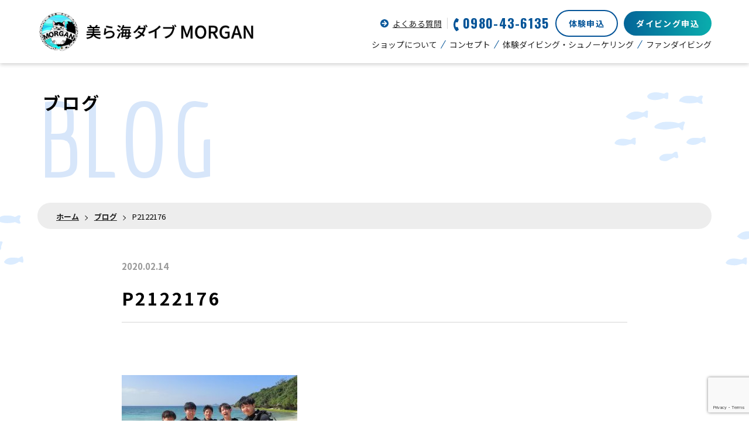

--- FILE ---
content_type: text/html; charset=UTF-8
request_url: https://www.churaumi-diving.jp/archives/4446/p2122176
body_size: 8199
content:
<!Doctype html>
<html prefix="og: http://ogp.me/ns#" dir="ltr" lang="ja" prefix="og: https://ogp.me/ns#">
    <head>
        
<meta charset="UTF-8"/>
<meta name="viewport" content="width=device-width, initial-scale=1.0"/>
<meta name="format-detection" content="telephone=no"/>
<meta http-equiv="X-UA-Compatible" content="IE=edge"/><meta-data siteurl="https://www.churaumi-diving.jp" temp="https://www.churaumi-diving.jp/wp/wp-content/themes/churaumi-theme"></meta-data>
<script src="https://www.churaumi-diving.jp/wp/wp-content/themes/churaumi-theme/js/paprika-common.js"></script>
<script src="https://www.churaumi-diving.jp/wp/wp-content/themes/churaumi-theme/js/components.js"></script>        	<style>img:is([sizes="auto" i], [sizes^="auto," i]) { contain-intrinsic-size: 3000px 1500px }</style>
	
		<!-- All in One SEO 4.9.3 - aioseo.com -->
		<title>P2122176 | 美ら海ダイブ MORGAN（モルガン）</title>
	<meta name="robots" content="max-image-preview:large" />
	<meta name="author" content="admin"/>
	<link rel="canonical" href="https://www.churaumi-diving.jp/archives/4446/p2122176" />
	<meta name="generator" content="All in One SEO (AIOSEO) 4.9.3" />
		<meta property="og:locale" content="ja_JP" />
		<meta property="og:site_name" content="美ら海ダイブ MORGAN（モルガン） | 沖縄北部のサンゴの海で思いっきり遊ぼう！" />
		<meta property="og:type" content="article" />
		<meta property="og:title" content="P2122176 | 美ら海ダイブ MORGAN（モルガン）" />
		<meta property="og:url" content="https://www.churaumi-diving.jp/archives/4446/p2122176" />
		<meta property="article:published_time" content="2020-02-14T12:12:13+00:00" />
		<meta property="article:modified_time" content="2020-02-14T12:12:13+00:00" />
		<meta name="twitter:card" content="summary" />
		<meta name="twitter:title" content="P2122176 | 美ら海ダイブ MORGAN（モルガン）" />
		<script type="application/ld+json" class="aioseo-schema">
			{"@context":"https:\/\/schema.org","@graph":[{"@type":"BreadcrumbList","@id":"https:\/\/www.churaumi-diving.jp\/archives\/4446\/p2122176#breadcrumblist","itemListElement":[{"@type":"ListItem","@id":"https:\/\/www.churaumi-diving.jp#listItem","position":1,"name":"\u30db\u30fc\u30e0","item":"https:\/\/www.churaumi-diving.jp","nextItem":{"@type":"ListItem","@id":"https:\/\/www.churaumi-diving.jp\/archives\/4446\/p2122176#listItem","name":"P2122176"}},{"@type":"ListItem","@id":"https:\/\/www.churaumi-diving.jp\/archives\/4446\/p2122176#listItem","position":2,"name":"P2122176","previousItem":{"@type":"ListItem","@id":"https:\/\/www.churaumi-diving.jp#listItem","name":"\u30db\u30fc\u30e0"}}]},{"@type":"ItemPage","@id":"https:\/\/www.churaumi-diving.jp\/archives\/4446\/p2122176#itempage","url":"https:\/\/www.churaumi-diving.jp\/archives\/4446\/p2122176","name":"P2122176 | \u7f8e\u3089\u6d77\u30c0\u30a4\u30d6 MORGAN\uff08\u30e2\u30eb\u30ac\u30f3\uff09","inLanguage":"ja","isPartOf":{"@id":"https:\/\/www.churaumi-diving.jp\/#website"},"breadcrumb":{"@id":"https:\/\/www.churaumi-diving.jp\/archives\/4446\/p2122176#breadcrumblist"},"author":{"@id":"https:\/\/www.churaumi-diving.jp\/archives\/author\/admin#author"},"creator":{"@id":"https:\/\/www.churaumi-diving.jp\/archives\/author\/admin#author"},"datePublished":"2020-02-14T21:12:13+09:00","dateModified":"2020-02-14T21:12:13+09:00"},{"@type":"Organization","@id":"https:\/\/www.churaumi-diving.jp\/#organization","name":"\u7f8e\u3089\u6d77\u30c0\u30a4\u30d6 MORGAN\uff08\u30e2\u30eb\u30ac\u30f3\uff09","description":"\u6c96\u7e04\u5317\u90e8\u306e\u30b5\u30f3\u30b4\u306e\u6d77\u3067\u601d\u3044\u3063\u304d\u308a\u904a\u307c\u3046\uff01","url":"https:\/\/www.churaumi-diving.jp\/","logo":{"@type":"ImageObject","url":"https:\/\/www.churaumi-diving.jp\/wp\/wp-content\/uploads\/2025\/09\/cropped-30680979f737f4370367e2a372af8227.png","@id":"https:\/\/www.churaumi-diving.jp\/archives\/4446\/p2122176\/#organizationLogo","width":512,"height":512},"image":{"@id":"https:\/\/www.churaumi-diving.jp\/archives\/4446\/p2122176\/#organizationLogo"}},{"@type":"Person","@id":"https:\/\/www.churaumi-diving.jp\/archives\/author\/admin#author","url":"https:\/\/www.churaumi-diving.jp\/archives\/author\/admin","name":"admin","image":{"@type":"ImageObject","@id":"https:\/\/www.churaumi-diving.jp\/archives\/4446\/p2122176#authorImage","url":"https:\/\/secure.gravatar.com\/avatar\/7b982bef2876d85ee70ec3bf6df7b4e8?s=96&d=mm&r=g","width":96,"height":96,"caption":"admin"}},{"@type":"WebSite","@id":"https:\/\/www.churaumi-diving.jp\/#website","url":"https:\/\/www.churaumi-diving.jp\/","name":"\u7f8e\u3089\u6d77\u30c0\u30a4\u30d6 MORGAN\uff08\u30e2\u30eb\u30ac\u30f3\uff09","description":"\u6c96\u7e04\u5317\u90e8\u306e\u30b5\u30f3\u30b4\u306e\u6d77\u3067\u601d\u3044\u3063\u304d\u308a\u904a\u307c\u3046\uff01","inLanguage":"ja","publisher":{"@id":"https:\/\/www.churaumi-diving.jp\/#organization"}}]}
		</script>
		<!-- All in One SEO -->

<link rel='dns-prefetch' href='//ajax.googleapis.com' />
<link rel='dns-prefetch' href='//fonts.googleapis.com' />
<link rel='stylesheet' id='sbi_styles-css' href='https://www.churaumi-diving.jp/wp/wp-content/plugins/instagram-feed/css/sbi-styles.min.css' type='text/css' media='all' />
<link rel='stylesheet' id='wp-block-library-css' href='https://www.churaumi-diving.jp/wp/wp-includes/css/dist/block-library/style.min.css' type='text/css' media='all' />
<link rel='stylesheet' id='aioseo/css/src/vue/standalone/blocks/table-of-contents/global.scss-css' href='https://www.churaumi-diving.jp/wp/wp-content/plugins/all-in-one-seo-pack/dist/Lite/assets/css/table-of-contents/global.e90f6d47.css' type='text/css' media='all' />
<style id='classic-theme-styles-inline-css' type='text/css'>
/*! This file is auto-generated */
.wp-block-button__link{color:#fff;background-color:#32373c;border-radius:9999px;box-shadow:none;text-decoration:none;padding:calc(.667em + 2px) calc(1.333em + 2px);font-size:1.125em}.wp-block-file__button{background:#32373c;color:#fff;text-decoration:none}
</style>
<style id='global-styles-inline-css' type='text/css'>
:root{--wp--preset--aspect-ratio--square: 1;--wp--preset--aspect-ratio--4-3: 4/3;--wp--preset--aspect-ratio--3-4: 3/4;--wp--preset--aspect-ratio--3-2: 3/2;--wp--preset--aspect-ratio--2-3: 2/3;--wp--preset--aspect-ratio--16-9: 16/9;--wp--preset--aspect-ratio--9-16: 9/16;--wp--preset--color--black: #000000;--wp--preset--color--cyan-bluish-gray: #abb8c3;--wp--preset--color--white: #ffffff;--wp--preset--color--pale-pink: #f78da7;--wp--preset--color--vivid-red: #cf2e2e;--wp--preset--color--luminous-vivid-orange: #ff6900;--wp--preset--color--luminous-vivid-amber: #fcb900;--wp--preset--color--light-green-cyan: #7bdcb5;--wp--preset--color--vivid-green-cyan: #00d084;--wp--preset--color--pale-cyan-blue: #8ed1fc;--wp--preset--color--vivid-cyan-blue: #0693e3;--wp--preset--color--vivid-purple: #9b51e0;--wp--preset--gradient--vivid-cyan-blue-to-vivid-purple: linear-gradient(135deg,rgba(6,147,227,1) 0%,rgb(155,81,224) 100%);--wp--preset--gradient--light-green-cyan-to-vivid-green-cyan: linear-gradient(135deg,rgb(122,220,180) 0%,rgb(0,208,130) 100%);--wp--preset--gradient--luminous-vivid-amber-to-luminous-vivid-orange: linear-gradient(135deg,rgba(252,185,0,1) 0%,rgba(255,105,0,1) 100%);--wp--preset--gradient--luminous-vivid-orange-to-vivid-red: linear-gradient(135deg,rgba(255,105,0,1) 0%,rgb(207,46,46) 100%);--wp--preset--gradient--very-light-gray-to-cyan-bluish-gray: linear-gradient(135deg,rgb(238,238,238) 0%,rgb(169,184,195) 100%);--wp--preset--gradient--cool-to-warm-spectrum: linear-gradient(135deg,rgb(74,234,220) 0%,rgb(151,120,209) 20%,rgb(207,42,186) 40%,rgb(238,44,130) 60%,rgb(251,105,98) 80%,rgb(254,248,76) 100%);--wp--preset--gradient--blush-light-purple: linear-gradient(135deg,rgb(255,206,236) 0%,rgb(152,150,240) 100%);--wp--preset--gradient--blush-bordeaux: linear-gradient(135deg,rgb(254,205,165) 0%,rgb(254,45,45) 50%,rgb(107,0,62) 100%);--wp--preset--gradient--luminous-dusk: linear-gradient(135deg,rgb(255,203,112) 0%,rgb(199,81,192) 50%,rgb(65,88,208) 100%);--wp--preset--gradient--pale-ocean: linear-gradient(135deg,rgb(255,245,203) 0%,rgb(182,227,212) 50%,rgb(51,167,181) 100%);--wp--preset--gradient--electric-grass: linear-gradient(135deg,rgb(202,248,128) 0%,rgb(113,206,126) 100%);--wp--preset--gradient--midnight: linear-gradient(135deg,rgb(2,3,129) 0%,rgb(40,116,252) 100%);--wp--preset--font-size--small: 13px;--wp--preset--font-size--medium: 20px;--wp--preset--font-size--large: 36px;--wp--preset--font-size--x-large: 42px;--wp--preset--spacing--20: 0.44rem;--wp--preset--spacing--30: 0.67rem;--wp--preset--spacing--40: 1rem;--wp--preset--spacing--50: 1.5rem;--wp--preset--spacing--60: 2.25rem;--wp--preset--spacing--70: 3.38rem;--wp--preset--spacing--80: 5.06rem;--wp--preset--shadow--natural: 6px 6px 9px rgba(0, 0, 0, 0.2);--wp--preset--shadow--deep: 12px 12px 50px rgba(0, 0, 0, 0.4);--wp--preset--shadow--sharp: 6px 6px 0px rgba(0, 0, 0, 0.2);--wp--preset--shadow--outlined: 6px 6px 0px -3px rgba(255, 255, 255, 1), 6px 6px rgba(0, 0, 0, 1);--wp--preset--shadow--crisp: 6px 6px 0px rgba(0, 0, 0, 1);}:where(.is-layout-flex){gap: 0.5em;}:where(.is-layout-grid){gap: 0.5em;}body .is-layout-flex{display: flex;}.is-layout-flex{flex-wrap: wrap;align-items: center;}.is-layout-flex > :is(*, div){margin: 0;}body .is-layout-grid{display: grid;}.is-layout-grid > :is(*, div){margin: 0;}:where(.wp-block-columns.is-layout-flex){gap: 2em;}:where(.wp-block-columns.is-layout-grid){gap: 2em;}:where(.wp-block-post-template.is-layout-flex){gap: 1.25em;}:where(.wp-block-post-template.is-layout-grid){gap: 1.25em;}.has-black-color{color: var(--wp--preset--color--black) !important;}.has-cyan-bluish-gray-color{color: var(--wp--preset--color--cyan-bluish-gray) !important;}.has-white-color{color: var(--wp--preset--color--white) !important;}.has-pale-pink-color{color: var(--wp--preset--color--pale-pink) !important;}.has-vivid-red-color{color: var(--wp--preset--color--vivid-red) !important;}.has-luminous-vivid-orange-color{color: var(--wp--preset--color--luminous-vivid-orange) !important;}.has-luminous-vivid-amber-color{color: var(--wp--preset--color--luminous-vivid-amber) !important;}.has-light-green-cyan-color{color: var(--wp--preset--color--light-green-cyan) !important;}.has-vivid-green-cyan-color{color: var(--wp--preset--color--vivid-green-cyan) !important;}.has-pale-cyan-blue-color{color: var(--wp--preset--color--pale-cyan-blue) !important;}.has-vivid-cyan-blue-color{color: var(--wp--preset--color--vivid-cyan-blue) !important;}.has-vivid-purple-color{color: var(--wp--preset--color--vivid-purple) !important;}.has-black-background-color{background-color: var(--wp--preset--color--black) !important;}.has-cyan-bluish-gray-background-color{background-color: var(--wp--preset--color--cyan-bluish-gray) !important;}.has-white-background-color{background-color: var(--wp--preset--color--white) !important;}.has-pale-pink-background-color{background-color: var(--wp--preset--color--pale-pink) !important;}.has-vivid-red-background-color{background-color: var(--wp--preset--color--vivid-red) !important;}.has-luminous-vivid-orange-background-color{background-color: var(--wp--preset--color--luminous-vivid-orange) !important;}.has-luminous-vivid-amber-background-color{background-color: var(--wp--preset--color--luminous-vivid-amber) !important;}.has-light-green-cyan-background-color{background-color: var(--wp--preset--color--light-green-cyan) !important;}.has-vivid-green-cyan-background-color{background-color: var(--wp--preset--color--vivid-green-cyan) !important;}.has-pale-cyan-blue-background-color{background-color: var(--wp--preset--color--pale-cyan-blue) !important;}.has-vivid-cyan-blue-background-color{background-color: var(--wp--preset--color--vivid-cyan-blue) !important;}.has-vivid-purple-background-color{background-color: var(--wp--preset--color--vivid-purple) !important;}.has-black-border-color{border-color: var(--wp--preset--color--black) !important;}.has-cyan-bluish-gray-border-color{border-color: var(--wp--preset--color--cyan-bluish-gray) !important;}.has-white-border-color{border-color: var(--wp--preset--color--white) !important;}.has-pale-pink-border-color{border-color: var(--wp--preset--color--pale-pink) !important;}.has-vivid-red-border-color{border-color: var(--wp--preset--color--vivid-red) !important;}.has-luminous-vivid-orange-border-color{border-color: var(--wp--preset--color--luminous-vivid-orange) !important;}.has-luminous-vivid-amber-border-color{border-color: var(--wp--preset--color--luminous-vivid-amber) !important;}.has-light-green-cyan-border-color{border-color: var(--wp--preset--color--light-green-cyan) !important;}.has-vivid-green-cyan-border-color{border-color: var(--wp--preset--color--vivid-green-cyan) !important;}.has-pale-cyan-blue-border-color{border-color: var(--wp--preset--color--pale-cyan-blue) !important;}.has-vivid-cyan-blue-border-color{border-color: var(--wp--preset--color--vivid-cyan-blue) !important;}.has-vivid-purple-border-color{border-color: var(--wp--preset--color--vivid-purple) !important;}.has-vivid-cyan-blue-to-vivid-purple-gradient-background{background: var(--wp--preset--gradient--vivid-cyan-blue-to-vivid-purple) !important;}.has-light-green-cyan-to-vivid-green-cyan-gradient-background{background: var(--wp--preset--gradient--light-green-cyan-to-vivid-green-cyan) !important;}.has-luminous-vivid-amber-to-luminous-vivid-orange-gradient-background{background: var(--wp--preset--gradient--luminous-vivid-amber-to-luminous-vivid-orange) !important;}.has-luminous-vivid-orange-to-vivid-red-gradient-background{background: var(--wp--preset--gradient--luminous-vivid-orange-to-vivid-red) !important;}.has-very-light-gray-to-cyan-bluish-gray-gradient-background{background: var(--wp--preset--gradient--very-light-gray-to-cyan-bluish-gray) !important;}.has-cool-to-warm-spectrum-gradient-background{background: var(--wp--preset--gradient--cool-to-warm-spectrum) !important;}.has-blush-light-purple-gradient-background{background: var(--wp--preset--gradient--blush-light-purple) !important;}.has-blush-bordeaux-gradient-background{background: var(--wp--preset--gradient--blush-bordeaux) !important;}.has-luminous-dusk-gradient-background{background: var(--wp--preset--gradient--luminous-dusk) !important;}.has-pale-ocean-gradient-background{background: var(--wp--preset--gradient--pale-ocean) !important;}.has-electric-grass-gradient-background{background: var(--wp--preset--gradient--electric-grass) !important;}.has-midnight-gradient-background{background: var(--wp--preset--gradient--midnight) !important;}.has-small-font-size{font-size: var(--wp--preset--font-size--small) !important;}.has-medium-font-size{font-size: var(--wp--preset--font-size--medium) !important;}.has-large-font-size{font-size: var(--wp--preset--font-size--large) !important;}.has-x-large-font-size{font-size: var(--wp--preset--font-size--x-large) !important;}
:where(.wp-block-post-template.is-layout-flex){gap: 1.25em;}:where(.wp-block-post-template.is-layout-grid){gap: 1.25em;}
:where(.wp-block-columns.is-layout-flex){gap: 2em;}:where(.wp-block-columns.is-layout-grid){gap: 2em;}
:root :where(.wp-block-pullquote){font-size: 1.5em;line-height: 1.6;}
</style>
<link rel='stylesheet' id='contact-form-7-css' href='https://www.churaumi-diving.jp/wp/wp-content/plugins/contact-form-7/includes/css/styles.css' type='text/css' media='all' />
<link rel='stylesheet' id='default-style-css' href='https://www.churaumi-diving.jp/wp/wp-content/themes/churaumi-theme/style.css' type='text/css' media='all' />
<link rel='stylesheet' id='google-font-css' href='https://fonts.googleapis.com/css?family=Noto+Sans+JP%3A400%2C500%2C700%2C900&#038;display=swap' type='text/css' media='all' />
<link rel='stylesheet' id='google-oswald-css' href='https://fonts.googleapis.com/css2?family=Oswald%3Awght%40400%3B700&#038;display=swap' type='text/css' media='all' />
<link rel='stylesheet' id='google-economica-css' href='https://fonts.googleapis.com/css2?family=Economica%3Awght%40400%3B700&#038;display=swap' type='text/css' media='all' />
<link rel='stylesheet' id='paprika-common-css-css' href='https://www.churaumi-diving.jp/wp/wp-content/themes/churaumi-theme/css/paprika-common.css' type='text/css' media='all' />
<link rel='stylesheet' id='paprika-origin-css-css' href='https://www.churaumi-diving.jp/wp/wp-content/themes/churaumi-theme/css/bundle.css' type='text/css' media='all' />
<link rel='stylesheet' id='cf7cf-style-css' href='https://www.churaumi-diving.jp/wp/wp-content/plugins/cf7-conditional-fields/style.css' type='text/css' media='all' />
<style type="text/css">.recentcomments a{display:inline !important;padding:0 !important;margin:0 !important;}</style><link rel="icon" href="https://www.churaumi-diving.jp/wp/wp-content/uploads/2025/09/cropped-30680979f737f4370367e2a372af8227-32x32.png" sizes="32x32" />
<link rel="icon" href="https://www.churaumi-diving.jp/wp/wp-content/uploads/2025/09/cropped-30680979f737f4370367e2a372af8227-192x192.png" sizes="192x192" />
<link rel="apple-touch-icon" href="https://www.churaumi-diving.jp/wp/wp-content/uploads/2025/09/cropped-30680979f737f4370367e2a372af8227-180x180.png" />
<meta name="msapplication-TileImage" content="https://www.churaumi-diving.jp/wp/wp-content/uploads/2025/09/cropped-30680979f737f4370367e2a372af8227-270x270.png" />
        <!-- Google Tag Manager -->
        <script>(function(w,d,s,l,i){w[l]=w[l]||[];w[l].push({'gtm.start':
        new Date().getTime(),event:'gtm.js'});var f=d.getElementsByTagName(s)[0],
        j=d.createElement(s),dl=l!='dataLayer'?'&l='+l:'';j.async=true;j.src=
        'https://www.googletagmanager.com/gtm.js?id='+i+dl;f.parentNode.insertBefore(j,f);
        })(window,document,'script','dataLayer','GTM-MD43FW3');</script>
        <!-- End Google Tag Manager -->
    </head>
    <body data-rsssl=1 class="attachment attachment-template-default single single-attachment postid-4447 attachmentid-4447 attachment-jpeg">
        <!-- Google Tag Manager (noscript) -->
        <noscript><iframe src="https://www.googletagmanager.com/ns.html?id=GTM-MD43FW3"
        height="0" width="0" style="display:none;visibility:hidden"></iframe></noscript>
        <!-- End Google Tag Manager (noscript) -->

         <article class="post-4447 attachment type-attachment status-inherit hentry" id="single" data-id="post-4447">
  <header id="header">
<div id="hamburger"></div>
<div class="header-container">
  <div class="flex-wrap">
    <div class="logo-wrap"><a href="https://www.churaumi-diving.jp/">
        <picture>
          <source media="(max-width: 639px)" data-srcset="https://www.churaumi-diving.jp/wp/wp-content/themes/churaumi-theme/images/common/logo_sp.png 1x, https://www.churaumi-diving.jp/wp/wp-content/themes/churaumi-theme/images/common/logo_sp@2x.png 2x"/><img class="lazyload img-fluid" width="360" height="43" src="https://www.churaumi-diving.jp/wp/wp-content/themes/churaumi-theme/images/common/logo.png" data-srcset="https://www.churaumi-diving.jp/wp/wp-content/themes/churaumi-theme/images/common/logo.png 1x, https://www.churaumi-diving.jp/wp/wp-content/themes/churaumi-theme/images/common/logo@2x.png 2x" loading="lazy"/>
        </picture></a></div>
    <div class="right-contents">
      <div class="top-contents">
        <div class="faq-wrap"><a href="https://www.churaumi-diving.jp/faq">よくある質問</a></div>
        <div class="tel-wrap"><a href="tel:0980-43-6135">
            <picture><img class="img-fluid" src="https://www.churaumi-diving.jp/wp/wp-content/themes/churaumi-theme/images/common/icon_tel.png" width="18" height="45" srcset="https://www.churaumi-diving.jp/wp/wp-content/themes/churaumi-theme/images/common/icon_tel.png 1x, https://www.churaumi-diving.jp/wp/wp-content/themes/churaumi-theme/images/common/icon_tel@2x.png 2x" alt=""/>
            </picture><span>0980-43-6135</span></a></div>
        <div class="contact-wrap"><a class="btn-trial" href="https://www.churaumi-diving.jp/apply-trial">体験申込</a><a class="btn-fun" href="https://www.churaumi-diving.jp/apply-fun">ダイビング申込</a></div>
      </div>
      <nav>
        <ul>
          <li><a href="https://www.churaumi-diving.jp/shop">ショップについて</a></li>
          <li><a href="https://www.churaumi-diving.jp/concept">コンセプト</a></li>
          <li><a href="https://www.churaumi-diving.jp/trial">体験ダイビング・シュノーケリング</a></li>
          <li><a href="https://www.churaumi-diving.jp/fun">ファンダイビング</a></li>
        </ul>
      </nav>
    </div>
  </div>
</div>  </header>
  <main id="main">    <div class="common-subvisual" title_en="BLOG">ブログ</div>
    <div id="breadcrumb">
      <div class="container">
        <ul>
          <li><a href="https://www.churaumi-diving.jp/">ホーム</a></li>
          <li><a href="https://www.churaumi-diving.jp/blog">ブログ</a></li>
          <li>P2122176</li>
        </ul>
      </div>
    </div>
    <section class="blog-common-list" id="single-contents">
      <div class="container">
        <div id="blog-wrap">          <article>
            <header class="entry-header"><span class="post-date">2020.02.14</span></header>
            <h1 class="post-title">P2122176</h1>
            <div class="post-tag">            </div>
            <div class="entry-content wordpress-wysiwyg"><p class="attachment"><a href='https://www.churaumi-diving.jp/wp/wp-content/uploads/2020/02/P2122176.jpg'><img fetchpriority="high" decoding="async" width="300" height="169" src="https://www.churaumi-diving.jp/wp/wp-content/uploads/2020/02/P2122176-300x169.jpg" class="attachment-medium size-medium" alt="" srcset="https://www.churaumi-diving.jp/wp/wp-content/uploads/2020/02/P2122176-300x169.jpg 300w, https://www.churaumi-diving.jp/wp/wp-content/uploads/2020/02/P2122176-1024x576.jpg 1024w, https://www.churaumi-diving.jp/wp/wp-content/uploads/2020/02/P2122176-768x432.jpg 768w, https://www.churaumi-diving.jp/wp/wp-content/uploads/2020/02/P2122176.jpg 1280w" sizes="(max-width: 300px) 100vw, 300px" /></a></p>
            </div>
          </article>        </div>
      </div>
    </section>
    <div id="common-bnr-wrap"> 
      <div class="container"><a class="fadeUp" href="https://www.churaumi-diving.jp/shop">
          <picture>
            <source media="(max-width: 639px)" data-srcset="https://www.churaumi-diving.jp/wp/wp-content/themes/churaumi-theme/images/common/bnr_shop_sp.jpg 1x, https://www.churaumi-diving.jp/wp/wp-content/themes/churaumi-theme/images/common/bnr_shop_sp@2x.jpg 2x"/><img class="lazyload img-fluid" width="1020" height="250" src="https://www.churaumi-diving.jp/wp/wp-content/themes/churaumi-theme/images/common/bnr_shop.jpg" data-srcset="https://www.churaumi-diving.jp/wp/wp-content/themes/churaumi-theme/images/common/bnr_shop.jpg 1x, https://www.churaumi-diving.jp/wp/wp-content/themes/churaumi-theme/images/common/bnr_shop@2x.jpg 2x" loading="lazy"/>
          </picture></a>
        <div class="flex-wrap"><a class="fadeUp" href="https://www.churaumi-diving.jp/appeal">
            <picture><img class="lazyload img-fluid" width="480" height="297" data-srcset="https://www.churaumi-diving.jp/wp/wp-content/themes/churaumi-theme/images/common/bnr_appeal.jpg 1x, https://www.churaumi-diving.jp/wp/wp-content/themes/churaumi-theme/images/common/bnr_appeal@2x.jpg 2x" loading="lazy" alt=""/>
            </picture></a><a class="fadeUp" href="https://www.churaumi-diving.jp/divingspot">
            <picture><img class="lazyload img-fluid" width="480" height="297" data-srcset="https://www.churaumi-diving.jp/wp/wp-content/themes/churaumi-theme/images/common/bnr_spot.jpg 1x, https://www.churaumi-diving.jp/wp/wp-content/themes/churaumi-theme/images/common/bnr_spot@2x.jpg 2x" loading="lazy" alt=""/>
            </picture></a></div>
      </div>
    </div>
    <div id="link-contents">
      <div class="container">
        <div class="link-prev"><a href="https://www.churaumi-diving.jp/archives/4446" rel="prev">PREV</a></div>
        <div class="link-back"><a href="https://www.churaumi-diving.jp/blog"> 
            <picture><img class="lazyload img-fluid" width="16" height="14" data-srcset="https://www.churaumi-diving.jp/wp/wp-content/themes/churaumi-theme/images/blog/icon_blog_back.png 1x, https://www.churaumi-diving.jp/wp/wp-content/themes/churaumi-theme/images/blog/icon_blog_back@2x.png 2x" loading="lazy" alt=""/>
            </picture>ブログ一覧</a></div>
        <div class="link-next"></div>
      </div>
    </div>
    <section id="common-section-contact">
      <div class="container">
        <h2 class="common-title fadeUp" waveurl="title_wave" title_en="APPLY">お申し込み</h2>
        <p>
          初めての方でも、スタッフがしっかりサポートをするので安心です。<br>沖縄の海で心も体もリフレッシュしませんか？</p>
        <div class="bnr-wrap"><a class="fadeUp" href="https://www.churaumi-diving.jp/apply-trial"> 
            <picture>
              <source media="(max-width: 639px)" data-srcset="https://www.churaumi-diving.jp/wp/wp-content/themes/churaumi-theme/images/common/bnr_apply_trial_sp.jpg 1x, https://www.churaumi-diving.jp/wp/wp-content/themes/churaumi-theme/images/common/bnr_apply_trial_sp@2x.jpg 2x"/><img class="lazyload img-fluid" width="1020" height="279" src="https://www.churaumi-diving.jp/wp/wp-content/themes/churaumi-theme/images/common/bnr_apply_trial.png" data-srcset="https://www.churaumi-diving.jp/wp/wp-content/themes/churaumi-theme/images/common/bnr_apply_trial.png 1x, https://www.churaumi-diving.jp/wp/wp-content/themes/churaumi-theme/images/common/bnr_apply_trial@2x.png 2x" loading="lazy"/>
            </picture></a><a class="fadeUp" href="https://www.churaumi-diving.jp/apply-fun"> 
            <picture>
              <source media="(max-width: 639px)" data-srcset="https://www.churaumi-diving.jp/wp/wp-content/themes/churaumi-theme/images/common/bnr_apply_fun_sp.jpg 1x, https://www.churaumi-diving.jp/wp/wp-content/themes/churaumi-theme/images/common/bnr_apply_fun_sp@2x.jpg 2x"/><img class="lazyload img-fluid" width="1020" height="250" src="https://www.churaumi-diving.jp/wp/wp-content/themes/churaumi-theme/images/common/bnr_apply_fun.jpg" data-srcset="https://www.churaumi-diving.jp/wp/wp-content/themes/churaumi-theme/images/common/bnr_apply_fun.jpg 1x, https://www.churaumi-diving.jp/wp/wp-content/themes/churaumi-theme/images/common/bnr_apply_fun@2x.jpg 2x" loading="lazy"/>
            </picture></a></div>
      </div>
    </section>  </main>
  <footer id="footer"><iframe id="g-map" src="https://www.google.com/maps/embed?pb=!1m18!1m12!1m3!1d446118.9148498045!2d127.70364551919924!3d26.679693453461784!2m3!1f0!2f0!3f0!3m2!1i1024!2i768!4f13.1!3m3!1m2!1s0x34e4fc08db09bb69%3A0x95d9d6a5dc090491!2z576O44KJ5rW344OA44Kk44OT44Oz44Kw44K744Oz44K_44O8!5e0!3m2!1sja!2sjp!4v1626316204377!5m2!1sja!2sjp" width="600" height="450" style="border:0;" allowfullscreen="" loading="lazy"></iframe>
<div id="footer-contact">
  <div class="container">
    <h2 class="common-title fadeUp" waveurl="title_wave_w" title_en="CONTACT">ご予約・お問い合わせ<br class="d-block d-tablet-none">（前日予約OK）</h2>
    <div class="flex-wrap">
      <div class="tel-wrap"><a href="tel:0980-43-6135">
          <picture><img class="img-fluid" src="https://www.churaumi-diving.jp/wp/wp-content/themes/churaumi-theme/images/common/icon_tel_w.png" width="13" height="33" srcset="https://www.churaumi-diving.jp/wp/wp-content/themes/churaumi-theme/images/common/icon_tel_w.png 1x, https://www.churaumi-diving.jp/wp/wp-content/themes/churaumi-theme/images/common/icon_tel_w@2x.png 2x" alt=""/>
          </picture><span>0980-43-6135</span></a><span class="open-wrap">営業時間7:30～19:00</span></div>
      <div class="contact-wrap"><a href="https://www.churaumi-diving.jp/contact">お問い合わせ</a></div>
    </div>
  </div>
</div>
<div id="footer-navi">
  <div class="container">
    <div class="flex-wrap"> 
      <div class="left-contents"><a href="https://www.churaumi-diving.jp/">
          <picture><img class="lazyload img-fluid" width="334" height="55" data-srcset="https://www.churaumi-diving.jp/wp/wp-content/themes/churaumi-theme/images/common/footer_logo.png 1x, https://www.churaumi-diving.jp/wp/wp-content/themes/churaumi-theme/images/common/footer_logo@2x.png 2x" loading="lazy" alt=""/>
          </picture></a></div>
      <div class="follow-wrap"><span>Follow me</span><a href="https://www.instagram.com/churaumidive/" target="_blank">
          <picture><img class="lazyload img-fluid" width="29" height="29" data-srcset="https://www.churaumi-diving.jp/wp/wp-content/themes/churaumi-theme/images/common/icon_instagram.png 1x, https://www.churaumi-diving.jp/wp/wp-content/themes/churaumi-theme/images/common/icon_instagram@2x.png 2x" loading="lazy" alt=""/>
          </picture></a><a href="https://www.youtube.com/channel/UCBZ_jpF6Lnsois47niNQ57A" target="_blank">
          <picture><img class="lazyload img-fluid" width="34" height="24" data-srcset="https://www.churaumi-diving.jp/wp/wp-content/themes/churaumi-theme/images/common/icon_youtube.png 1x, https://www.churaumi-diving.jp/wp/wp-content/themes/churaumi-theme/images/common/icon_youtube@2x.png 2x" loading="lazy" alt=""/>
          </picture></a><a href="https://line.me/R/ti/p/%40svm6655o" target="_blank">
          <picture><img class="lazyload img-fluid" width="29" height="29" data-srcset="https://www.churaumi-diving.jp/wp/wp-content/themes/churaumi-theme/images/common/icon_line.png 1x, https://www.churaumi-diving.jp/wp/wp-content/themes/churaumi-theme/images/common/icon_line@2x.png 2x" loading="lazy" alt=""/>
          </picture></a></div>
    </div>
    <nav>
      <ul>
        <li><a href="https://www.churaumi-diving.jp/trial">体験ダイビング・シュノーケリング</a></li>
        <li><a href="https://www.churaumi-diving.jp/license">ライセンスについて</a></li>
        <li><a href="https://www.churaumi-diving.jp/fun">ファンダイビング</a></li>
        <li><a href="https://www.churaumi-diving.jp/appeal">ダイビングの魅力</a></li>
        <li><a href="https://www.churaumi-diving.jp/divingspot">主なダイビングスポット</a></li>
      </ul>
      <ul>
        <li><a href="https://www.churaumi-diving.jp/shop">ショップについて</a></li>
        <li><a href="https://www.churaumi-diving.jp/concept">コンセプト</a></li>
        <li><a href="https://www.churaumi-diving.jp/attention">ダイビングで気をつけたいこと</a></li>
        <li><a href="https://www.churaumi-diving.jp/hotel">ホテルからの所要時間</a></li>
        <li><a href="https://www.churaumi-diving.jp/gear">器材について</a></li>
      </ul>
      <ul>
        <li><a href="https://www.churaumi-diving.jp/blog">ブログ</a></li>
        <li><a href="https://www.churaumi-diving.jp/faq">よくある質問</a></li>
        <li><a href="https://www.churaumi-diving.jp/voice">お客様の声</a></li>
      </ul>
      <ul>
        <li><a href="https://www.churaumi-diving.jp/contact">お問い合わせ</a></li>
        <li><a href="https://www.churaumi-diving.jp/covid-19">新型コロナウイルス感染対策について</a></li>
        <li><a href="https://www.churaumi-diving.jp/privacy">プライバシーポリシー</a></li>
      </ul>
    </nav>
    <div id="copy">&copy; 2021-2026&nbsp;美ら海ダイブ MORGAN</div>
  </div>
</div>  </footer>
</article>    <script type="text/javascript" src="https://www.churaumi-diving.jp/wp/wp-includes/js/dist/hooks.min.js" id="wp-hooks-js"></script>
<script type="text/javascript" src="https://www.churaumi-diving.jp/wp/wp-includes/js/dist/i18n.min.js" id="wp-i18n-js"></script>
<script type="text/javascript" id="wp-i18n-js-after">
/* <![CDATA[ */
wp.i18n.setLocaleData( { 'text direction\u0004ltr': [ 'ltr' ] } );
/* ]]> */
</script>
<script type="text/javascript" src="https://www.churaumi-diving.jp/wp/wp-content/plugins/contact-form-7/includes/swv/js/index.js" id="swv-js"></script>
<script type="text/javascript" id="contact-form-7-js-translations">
/* <![CDATA[ */
( function( domain, translations ) {
	var localeData = translations.locale_data[ domain ] || translations.locale_data.messages;
	localeData[""].domain = domain;
	wp.i18n.setLocaleData( localeData, domain );
} )( "contact-form-7", {"translation-revision-date":"2025-11-30 08:12:23+0000","generator":"GlotPress\/4.0.3","domain":"messages","locale_data":{"messages":{"":{"domain":"messages","plural-forms":"nplurals=1; plural=0;","lang":"ja_JP"},"This contact form is placed in the wrong place.":["\u3053\u306e\u30b3\u30f3\u30bf\u30af\u30c8\u30d5\u30a9\u30fc\u30e0\u306f\u9593\u9055\u3063\u305f\u4f4d\u7f6e\u306b\u7f6e\u304b\u308c\u3066\u3044\u307e\u3059\u3002"],"Error:":["\u30a8\u30e9\u30fc:"]}},"comment":{"reference":"includes\/js\/index.js"}} );
/* ]]> */
</script>
<script type="text/javascript" id="contact-form-7-js-before">
/* <![CDATA[ */
var wpcf7 = {
    "api": {
        "root": "https:\/\/www.churaumi-diving.jp\/wp-json\/",
        "namespace": "contact-form-7\/v1"
    }
};
/* ]]> */
</script>
<script type="text/javascript" src="https://www.churaumi-diving.jp/wp/wp-content/plugins/contact-form-7/includes/js/index.js" id="contact-form-7-js"></script>
<script type="text/javascript" src="https://ajax.googleapis.com/ajax/libs/jquery/1.12.4/jquery.min.js" integrity="sha384-nvAa0+6Qg9clwYCGGPpDQLVpLNn0fRaROjHqs13t4Ggj3Ez50XnGQqc/r8MhnRDZ" crossorigin="anonymous"></script><script type="text/javascript" src="https://www.churaumi-diving.jp/wp/wp-content/themes/churaumi-theme/js/bundle.js" id="paprika-origin-js-js"></script>
<script type="text/javascript" src="https://www.churaumi-diving.jp/wp/wp-includes/js/comment-reply.min.js" id="comment-reply-js" async="async" data-wp-strategy="async"></script>
<script type="text/javascript" id="wpcf7cf-scripts-js-extra">
/* <![CDATA[ */
var wpcf7cf_global_settings = {"ajaxurl":"https:\/\/www.churaumi-diving.jp\/wp\/wp-admin\/admin-ajax.php"};
/* ]]> */
</script>
<script type="text/javascript" src="https://www.churaumi-diving.jp/wp/wp-content/plugins/cf7-conditional-fields/js/scripts.js" id="wpcf7cf-scripts-js"></script>
<script type="text/javascript" src="https://www.google.com/recaptcha/api.js?render=6LcsiVIgAAAAAIKU2CkLFBtH4oJiLb_cImY3dWJT" id="google-recaptcha-js"></script>
<script type="text/javascript" src="https://www.churaumi-diving.jp/wp/wp-includes/js/dist/vendor/wp-polyfill.min.js" id="wp-polyfill-js"></script>
<script type="text/javascript" id="wpcf7-recaptcha-js-before">
/* <![CDATA[ */
var wpcf7_recaptcha = {
    "sitekey": "6LcsiVIgAAAAAIKU2CkLFBtH4oJiLb_cImY3dWJT",
    "actions": {
        "homepage": "homepage",
        "contactform": "contactform"
    }
};
/* ]]> */
</script>
<script type="text/javascript" src="https://www.churaumi-diving.jp/wp/wp-content/plugins/contact-form-7/modules/recaptcha/index.js" id="wpcf7-recaptcha-js"></script>
<!-- Instagram Feed JS -->
<script type="text/javascript">
var sbiajaxurl = "https://www.churaumi-diving.jp/wp/wp-admin/admin-ajax.php";
</script>
        </body>
</html>

--- FILE ---
content_type: text/html; charset=utf-8
request_url: https://www.google.com/recaptcha/api2/anchor?ar=1&k=6LcsiVIgAAAAAIKU2CkLFBtH4oJiLb_cImY3dWJT&co=aHR0cHM6Ly93d3cuY2h1cmF1bWktZGl2aW5nLmpwOjQ0Mw..&hl=en&v=N67nZn4AqZkNcbeMu4prBgzg&size=invisible&anchor-ms=20000&execute-ms=30000&cb=3umnhgwy3uec
body_size: 48720
content:
<!DOCTYPE HTML><html dir="ltr" lang="en"><head><meta http-equiv="Content-Type" content="text/html; charset=UTF-8">
<meta http-equiv="X-UA-Compatible" content="IE=edge">
<title>reCAPTCHA</title>
<style type="text/css">
/* cyrillic-ext */
@font-face {
  font-family: 'Roboto';
  font-style: normal;
  font-weight: 400;
  font-stretch: 100%;
  src: url(//fonts.gstatic.com/s/roboto/v48/KFO7CnqEu92Fr1ME7kSn66aGLdTylUAMa3GUBHMdazTgWw.woff2) format('woff2');
  unicode-range: U+0460-052F, U+1C80-1C8A, U+20B4, U+2DE0-2DFF, U+A640-A69F, U+FE2E-FE2F;
}
/* cyrillic */
@font-face {
  font-family: 'Roboto';
  font-style: normal;
  font-weight: 400;
  font-stretch: 100%;
  src: url(//fonts.gstatic.com/s/roboto/v48/KFO7CnqEu92Fr1ME7kSn66aGLdTylUAMa3iUBHMdazTgWw.woff2) format('woff2');
  unicode-range: U+0301, U+0400-045F, U+0490-0491, U+04B0-04B1, U+2116;
}
/* greek-ext */
@font-face {
  font-family: 'Roboto';
  font-style: normal;
  font-weight: 400;
  font-stretch: 100%;
  src: url(//fonts.gstatic.com/s/roboto/v48/KFO7CnqEu92Fr1ME7kSn66aGLdTylUAMa3CUBHMdazTgWw.woff2) format('woff2');
  unicode-range: U+1F00-1FFF;
}
/* greek */
@font-face {
  font-family: 'Roboto';
  font-style: normal;
  font-weight: 400;
  font-stretch: 100%;
  src: url(//fonts.gstatic.com/s/roboto/v48/KFO7CnqEu92Fr1ME7kSn66aGLdTylUAMa3-UBHMdazTgWw.woff2) format('woff2');
  unicode-range: U+0370-0377, U+037A-037F, U+0384-038A, U+038C, U+038E-03A1, U+03A3-03FF;
}
/* math */
@font-face {
  font-family: 'Roboto';
  font-style: normal;
  font-weight: 400;
  font-stretch: 100%;
  src: url(//fonts.gstatic.com/s/roboto/v48/KFO7CnqEu92Fr1ME7kSn66aGLdTylUAMawCUBHMdazTgWw.woff2) format('woff2');
  unicode-range: U+0302-0303, U+0305, U+0307-0308, U+0310, U+0312, U+0315, U+031A, U+0326-0327, U+032C, U+032F-0330, U+0332-0333, U+0338, U+033A, U+0346, U+034D, U+0391-03A1, U+03A3-03A9, U+03B1-03C9, U+03D1, U+03D5-03D6, U+03F0-03F1, U+03F4-03F5, U+2016-2017, U+2034-2038, U+203C, U+2040, U+2043, U+2047, U+2050, U+2057, U+205F, U+2070-2071, U+2074-208E, U+2090-209C, U+20D0-20DC, U+20E1, U+20E5-20EF, U+2100-2112, U+2114-2115, U+2117-2121, U+2123-214F, U+2190, U+2192, U+2194-21AE, U+21B0-21E5, U+21F1-21F2, U+21F4-2211, U+2213-2214, U+2216-22FF, U+2308-230B, U+2310, U+2319, U+231C-2321, U+2336-237A, U+237C, U+2395, U+239B-23B7, U+23D0, U+23DC-23E1, U+2474-2475, U+25AF, U+25B3, U+25B7, U+25BD, U+25C1, U+25CA, U+25CC, U+25FB, U+266D-266F, U+27C0-27FF, U+2900-2AFF, U+2B0E-2B11, U+2B30-2B4C, U+2BFE, U+3030, U+FF5B, U+FF5D, U+1D400-1D7FF, U+1EE00-1EEFF;
}
/* symbols */
@font-face {
  font-family: 'Roboto';
  font-style: normal;
  font-weight: 400;
  font-stretch: 100%;
  src: url(//fonts.gstatic.com/s/roboto/v48/KFO7CnqEu92Fr1ME7kSn66aGLdTylUAMaxKUBHMdazTgWw.woff2) format('woff2');
  unicode-range: U+0001-000C, U+000E-001F, U+007F-009F, U+20DD-20E0, U+20E2-20E4, U+2150-218F, U+2190, U+2192, U+2194-2199, U+21AF, U+21E6-21F0, U+21F3, U+2218-2219, U+2299, U+22C4-22C6, U+2300-243F, U+2440-244A, U+2460-24FF, U+25A0-27BF, U+2800-28FF, U+2921-2922, U+2981, U+29BF, U+29EB, U+2B00-2BFF, U+4DC0-4DFF, U+FFF9-FFFB, U+10140-1018E, U+10190-1019C, U+101A0, U+101D0-101FD, U+102E0-102FB, U+10E60-10E7E, U+1D2C0-1D2D3, U+1D2E0-1D37F, U+1F000-1F0FF, U+1F100-1F1AD, U+1F1E6-1F1FF, U+1F30D-1F30F, U+1F315, U+1F31C, U+1F31E, U+1F320-1F32C, U+1F336, U+1F378, U+1F37D, U+1F382, U+1F393-1F39F, U+1F3A7-1F3A8, U+1F3AC-1F3AF, U+1F3C2, U+1F3C4-1F3C6, U+1F3CA-1F3CE, U+1F3D4-1F3E0, U+1F3ED, U+1F3F1-1F3F3, U+1F3F5-1F3F7, U+1F408, U+1F415, U+1F41F, U+1F426, U+1F43F, U+1F441-1F442, U+1F444, U+1F446-1F449, U+1F44C-1F44E, U+1F453, U+1F46A, U+1F47D, U+1F4A3, U+1F4B0, U+1F4B3, U+1F4B9, U+1F4BB, U+1F4BF, U+1F4C8-1F4CB, U+1F4D6, U+1F4DA, U+1F4DF, U+1F4E3-1F4E6, U+1F4EA-1F4ED, U+1F4F7, U+1F4F9-1F4FB, U+1F4FD-1F4FE, U+1F503, U+1F507-1F50B, U+1F50D, U+1F512-1F513, U+1F53E-1F54A, U+1F54F-1F5FA, U+1F610, U+1F650-1F67F, U+1F687, U+1F68D, U+1F691, U+1F694, U+1F698, U+1F6AD, U+1F6B2, U+1F6B9-1F6BA, U+1F6BC, U+1F6C6-1F6CF, U+1F6D3-1F6D7, U+1F6E0-1F6EA, U+1F6F0-1F6F3, U+1F6F7-1F6FC, U+1F700-1F7FF, U+1F800-1F80B, U+1F810-1F847, U+1F850-1F859, U+1F860-1F887, U+1F890-1F8AD, U+1F8B0-1F8BB, U+1F8C0-1F8C1, U+1F900-1F90B, U+1F93B, U+1F946, U+1F984, U+1F996, U+1F9E9, U+1FA00-1FA6F, U+1FA70-1FA7C, U+1FA80-1FA89, U+1FA8F-1FAC6, U+1FACE-1FADC, U+1FADF-1FAE9, U+1FAF0-1FAF8, U+1FB00-1FBFF;
}
/* vietnamese */
@font-face {
  font-family: 'Roboto';
  font-style: normal;
  font-weight: 400;
  font-stretch: 100%;
  src: url(//fonts.gstatic.com/s/roboto/v48/KFO7CnqEu92Fr1ME7kSn66aGLdTylUAMa3OUBHMdazTgWw.woff2) format('woff2');
  unicode-range: U+0102-0103, U+0110-0111, U+0128-0129, U+0168-0169, U+01A0-01A1, U+01AF-01B0, U+0300-0301, U+0303-0304, U+0308-0309, U+0323, U+0329, U+1EA0-1EF9, U+20AB;
}
/* latin-ext */
@font-face {
  font-family: 'Roboto';
  font-style: normal;
  font-weight: 400;
  font-stretch: 100%;
  src: url(//fonts.gstatic.com/s/roboto/v48/KFO7CnqEu92Fr1ME7kSn66aGLdTylUAMa3KUBHMdazTgWw.woff2) format('woff2');
  unicode-range: U+0100-02BA, U+02BD-02C5, U+02C7-02CC, U+02CE-02D7, U+02DD-02FF, U+0304, U+0308, U+0329, U+1D00-1DBF, U+1E00-1E9F, U+1EF2-1EFF, U+2020, U+20A0-20AB, U+20AD-20C0, U+2113, U+2C60-2C7F, U+A720-A7FF;
}
/* latin */
@font-face {
  font-family: 'Roboto';
  font-style: normal;
  font-weight: 400;
  font-stretch: 100%;
  src: url(//fonts.gstatic.com/s/roboto/v48/KFO7CnqEu92Fr1ME7kSn66aGLdTylUAMa3yUBHMdazQ.woff2) format('woff2');
  unicode-range: U+0000-00FF, U+0131, U+0152-0153, U+02BB-02BC, U+02C6, U+02DA, U+02DC, U+0304, U+0308, U+0329, U+2000-206F, U+20AC, U+2122, U+2191, U+2193, U+2212, U+2215, U+FEFF, U+FFFD;
}
/* cyrillic-ext */
@font-face {
  font-family: 'Roboto';
  font-style: normal;
  font-weight: 500;
  font-stretch: 100%;
  src: url(//fonts.gstatic.com/s/roboto/v48/KFO7CnqEu92Fr1ME7kSn66aGLdTylUAMa3GUBHMdazTgWw.woff2) format('woff2');
  unicode-range: U+0460-052F, U+1C80-1C8A, U+20B4, U+2DE0-2DFF, U+A640-A69F, U+FE2E-FE2F;
}
/* cyrillic */
@font-face {
  font-family: 'Roboto';
  font-style: normal;
  font-weight: 500;
  font-stretch: 100%;
  src: url(//fonts.gstatic.com/s/roboto/v48/KFO7CnqEu92Fr1ME7kSn66aGLdTylUAMa3iUBHMdazTgWw.woff2) format('woff2');
  unicode-range: U+0301, U+0400-045F, U+0490-0491, U+04B0-04B1, U+2116;
}
/* greek-ext */
@font-face {
  font-family: 'Roboto';
  font-style: normal;
  font-weight: 500;
  font-stretch: 100%;
  src: url(//fonts.gstatic.com/s/roboto/v48/KFO7CnqEu92Fr1ME7kSn66aGLdTylUAMa3CUBHMdazTgWw.woff2) format('woff2');
  unicode-range: U+1F00-1FFF;
}
/* greek */
@font-face {
  font-family: 'Roboto';
  font-style: normal;
  font-weight: 500;
  font-stretch: 100%;
  src: url(//fonts.gstatic.com/s/roboto/v48/KFO7CnqEu92Fr1ME7kSn66aGLdTylUAMa3-UBHMdazTgWw.woff2) format('woff2');
  unicode-range: U+0370-0377, U+037A-037F, U+0384-038A, U+038C, U+038E-03A1, U+03A3-03FF;
}
/* math */
@font-face {
  font-family: 'Roboto';
  font-style: normal;
  font-weight: 500;
  font-stretch: 100%;
  src: url(//fonts.gstatic.com/s/roboto/v48/KFO7CnqEu92Fr1ME7kSn66aGLdTylUAMawCUBHMdazTgWw.woff2) format('woff2');
  unicode-range: U+0302-0303, U+0305, U+0307-0308, U+0310, U+0312, U+0315, U+031A, U+0326-0327, U+032C, U+032F-0330, U+0332-0333, U+0338, U+033A, U+0346, U+034D, U+0391-03A1, U+03A3-03A9, U+03B1-03C9, U+03D1, U+03D5-03D6, U+03F0-03F1, U+03F4-03F5, U+2016-2017, U+2034-2038, U+203C, U+2040, U+2043, U+2047, U+2050, U+2057, U+205F, U+2070-2071, U+2074-208E, U+2090-209C, U+20D0-20DC, U+20E1, U+20E5-20EF, U+2100-2112, U+2114-2115, U+2117-2121, U+2123-214F, U+2190, U+2192, U+2194-21AE, U+21B0-21E5, U+21F1-21F2, U+21F4-2211, U+2213-2214, U+2216-22FF, U+2308-230B, U+2310, U+2319, U+231C-2321, U+2336-237A, U+237C, U+2395, U+239B-23B7, U+23D0, U+23DC-23E1, U+2474-2475, U+25AF, U+25B3, U+25B7, U+25BD, U+25C1, U+25CA, U+25CC, U+25FB, U+266D-266F, U+27C0-27FF, U+2900-2AFF, U+2B0E-2B11, U+2B30-2B4C, U+2BFE, U+3030, U+FF5B, U+FF5D, U+1D400-1D7FF, U+1EE00-1EEFF;
}
/* symbols */
@font-face {
  font-family: 'Roboto';
  font-style: normal;
  font-weight: 500;
  font-stretch: 100%;
  src: url(//fonts.gstatic.com/s/roboto/v48/KFO7CnqEu92Fr1ME7kSn66aGLdTylUAMaxKUBHMdazTgWw.woff2) format('woff2');
  unicode-range: U+0001-000C, U+000E-001F, U+007F-009F, U+20DD-20E0, U+20E2-20E4, U+2150-218F, U+2190, U+2192, U+2194-2199, U+21AF, U+21E6-21F0, U+21F3, U+2218-2219, U+2299, U+22C4-22C6, U+2300-243F, U+2440-244A, U+2460-24FF, U+25A0-27BF, U+2800-28FF, U+2921-2922, U+2981, U+29BF, U+29EB, U+2B00-2BFF, U+4DC0-4DFF, U+FFF9-FFFB, U+10140-1018E, U+10190-1019C, U+101A0, U+101D0-101FD, U+102E0-102FB, U+10E60-10E7E, U+1D2C0-1D2D3, U+1D2E0-1D37F, U+1F000-1F0FF, U+1F100-1F1AD, U+1F1E6-1F1FF, U+1F30D-1F30F, U+1F315, U+1F31C, U+1F31E, U+1F320-1F32C, U+1F336, U+1F378, U+1F37D, U+1F382, U+1F393-1F39F, U+1F3A7-1F3A8, U+1F3AC-1F3AF, U+1F3C2, U+1F3C4-1F3C6, U+1F3CA-1F3CE, U+1F3D4-1F3E0, U+1F3ED, U+1F3F1-1F3F3, U+1F3F5-1F3F7, U+1F408, U+1F415, U+1F41F, U+1F426, U+1F43F, U+1F441-1F442, U+1F444, U+1F446-1F449, U+1F44C-1F44E, U+1F453, U+1F46A, U+1F47D, U+1F4A3, U+1F4B0, U+1F4B3, U+1F4B9, U+1F4BB, U+1F4BF, U+1F4C8-1F4CB, U+1F4D6, U+1F4DA, U+1F4DF, U+1F4E3-1F4E6, U+1F4EA-1F4ED, U+1F4F7, U+1F4F9-1F4FB, U+1F4FD-1F4FE, U+1F503, U+1F507-1F50B, U+1F50D, U+1F512-1F513, U+1F53E-1F54A, U+1F54F-1F5FA, U+1F610, U+1F650-1F67F, U+1F687, U+1F68D, U+1F691, U+1F694, U+1F698, U+1F6AD, U+1F6B2, U+1F6B9-1F6BA, U+1F6BC, U+1F6C6-1F6CF, U+1F6D3-1F6D7, U+1F6E0-1F6EA, U+1F6F0-1F6F3, U+1F6F7-1F6FC, U+1F700-1F7FF, U+1F800-1F80B, U+1F810-1F847, U+1F850-1F859, U+1F860-1F887, U+1F890-1F8AD, U+1F8B0-1F8BB, U+1F8C0-1F8C1, U+1F900-1F90B, U+1F93B, U+1F946, U+1F984, U+1F996, U+1F9E9, U+1FA00-1FA6F, U+1FA70-1FA7C, U+1FA80-1FA89, U+1FA8F-1FAC6, U+1FACE-1FADC, U+1FADF-1FAE9, U+1FAF0-1FAF8, U+1FB00-1FBFF;
}
/* vietnamese */
@font-face {
  font-family: 'Roboto';
  font-style: normal;
  font-weight: 500;
  font-stretch: 100%;
  src: url(//fonts.gstatic.com/s/roboto/v48/KFO7CnqEu92Fr1ME7kSn66aGLdTylUAMa3OUBHMdazTgWw.woff2) format('woff2');
  unicode-range: U+0102-0103, U+0110-0111, U+0128-0129, U+0168-0169, U+01A0-01A1, U+01AF-01B0, U+0300-0301, U+0303-0304, U+0308-0309, U+0323, U+0329, U+1EA0-1EF9, U+20AB;
}
/* latin-ext */
@font-face {
  font-family: 'Roboto';
  font-style: normal;
  font-weight: 500;
  font-stretch: 100%;
  src: url(//fonts.gstatic.com/s/roboto/v48/KFO7CnqEu92Fr1ME7kSn66aGLdTylUAMa3KUBHMdazTgWw.woff2) format('woff2');
  unicode-range: U+0100-02BA, U+02BD-02C5, U+02C7-02CC, U+02CE-02D7, U+02DD-02FF, U+0304, U+0308, U+0329, U+1D00-1DBF, U+1E00-1E9F, U+1EF2-1EFF, U+2020, U+20A0-20AB, U+20AD-20C0, U+2113, U+2C60-2C7F, U+A720-A7FF;
}
/* latin */
@font-face {
  font-family: 'Roboto';
  font-style: normal;
  font-weight: 500;
  font-stretch: 100%;
  src: url(//fonts.gstatic.com/s/roboto/v48/KFO7CnqEu92Fr1ME7kSn66aGLdTylUAMa3yUBHMdazQ.woff2) format('woff2');
  unicode-range: U+0000-00FF, U+0131, U+0152-0153, U+02BB-02BC, U+02C6, U+02DA, U+02DC, U+0304, U+0308, U+0329, U+2000-206F, U+20AC, U+2122, U+2191, U+2193, U+2212, U+2215, U+FEFF, U+FFFD;
}
/* cyrillic-ext */
@font-face {
  font-family: 'Roboto';
  font-style: normal;
  font-weight: 900;
  font-stretch: 100%;
  src: url(//fonts.gstatic.com/s/roboto/v48/KFO7CnqEu92Fr1ME7kSn66aGLdTylUAMa3GUBHMdazTgWw.woff2) format('woff2');
  unicode-range: U+0460-052F, U+1C80-1C8A, U+20B4, U+2DE0-2DFF, U+A640-A69F, U+FE2E-FE2F;
}
/* cyrillic */
@font-face {
  font-family: 'Roboto';
  font-style: normal;
  font-weight: 900;
  font-stretch: 100%;
  src: url(//fonts.gstatic.com/s/roboto/v48/KFO7CnqEu92Fr1ME7kSn66aGLdTylUAMa3iUBHMdazTgWw.woff2) format('woff2');
  unicode-range: U+0301, U+0400-045F, U+0490-0491, U+04B0-04B1, U+2116;
}
/* greek-ext */
@font-face {
  font-family: 'Roboto';
  font-style: normal;
  font-weight: 900;
  font-stretch: 100%;
  src: url(//fonts.gstatic.com/s/roboto/v48/KFO7CnqEu92Fr1ME7kSn66aGLdTylUAMa3CUBHMdazTgWw.woff2) format('woff2');
  unicode-range: U+1F00-1FFF;
}
/* greek */
@font-face {
  font-family: 'Roboto';
  font-style: normal;
  font-weight: 900;
  font-stretch: 100%;
  src: url(//fonts.gstatic.com/s/roboto/v48/KFO7CnqEu92Fr1ME7kSn66aGLdTylUAMa3-UBHMdazTgWw.woff2) format('woff2');
  unicode-range: U+0370-0377, U+037A-037F, U+0384-038A, U+038C, U+038E-03A1, U+03A3-03FF;
}
/* math */
@font-face {
  font-family: 'Roboto';
  font-style: normal;
  font-weight: 900;
  font-stretch: 100%;
  src: url(//fonts.gstatic.com/s/roboto/v48/KFO7CnqEu92Fr1ME7kSn66aGLdTylUAMawCUBHMdazTgWw.woff2) format('woff2');
  unicode-range: U+0302-0303, U+0305, U+0307-0308, U+0310, U+0312, U+0315, U+031A, U+0326-0327, U+032C, U+032F-0330, U+0332-0333, U+0338, U+033A, U+0346, U+034D, U+0391-03A1, U+03A3-03A9, U+03B1-03C9, U+03D1, U+03D5-03D6, U+03F0-03F1, U+03F4-03F5, U+2016-2017, U+2034-2038, U+203C, U+2040, U+2043, U+2047, U+2050, U+2057, U+205F, U+2070-2071, U+2074-208E, U+2090-209C, U+20D0-20DC, U+20E1, U+20E5-20EF, U+2100-2112, U+2114-2115, U+2117-2121, U+2123-214F, U+2190, U+2192, U+2194-21AE, U+21B0-21E5, U+21F1-21F2, U+21F4-2211, U+2213-2214, U+2216-22FF, U+2308-230B, U+2310, U+2319, U+231C-2321, U+2336-237A, U+237C, U+2395, U+239B-23B7, U+23D0, U+23DC-23E1, U+2474-2475, U+25AF, U+25B3, U+25B7, U+25BD, U+25C1, U+25CA, U+25CC, U+25FB, U+266D-266F, U+27C0-27FF, U+2900-2AFF, U+2B0E-2B11, U+2B30-2B4C, U+2BFE, U+3030, U+FF5B, U+FF5D, U+1D400-1D7FF, U+1EE00-1EEFF;
}
/* symbols */
@font-face {
  font-family: 'Roboto';
  font-style: normal;
  font-weight: 900;
  font-stretch: 100%;
  src: url(//fonts.gstatic.com/s/roboto/v48/KFO7CnqEu92Fr1ME7kSn66aGLdTylUAMaxKUBHMdazTgWw.woff2) format('woff2');
  unicode-range: U+0001-000C, U+000E-001F, U+007F-009F, U+20DD-20E0, U+20E2-20E4, U+2150-218F, U+2190, U+2192, U+2194-2199, U+21AF, U+21E6-21F0, U+21F3, U+2218-2219, U+2299, U+22C4-22C6, U+2300-243F, U+2440-244A, U+2460-24FF, U+25A0-27BF, U+2800-28FF, U+2921-2922, U+2981, U+29BF, U+29EB, U+2B00-2BFF, U+4DC0-4DFF, U+FFF9-FFFB, U+10140-1018E, U+10190-1019C, U+101A0, U+101D0-101FD, U+102E0-102FB, U+10E60-10E7E, U+1D2C0-1D2D3, U+1D2E0-1D37F, U+1F000-1F0FF, U+1F100-1F1AD, U+1F1E6-1F1FF, U+1F30D-1F30F, U+1F315, U+1F31C, U+1F31E, U+1F320-1F32C, U+1F336, U+1F378, U+1F37D, U+1F382, U+1F393-1F39F, U+1F3A7-1F3A8, U+1F3AC-1F3AF, U+1F3C2, U+1F3C4-1F3C6, U+1F3CA-1F3CE, U+1F3D4-1F3E0, U+1F3ED, U+1F3F1-1F3F3, U+1F3F5-1F3F7, U+1F408, U+1F415, U+1F41F, U+1F426, U+1F43F, U+1F441-1F442, U+1F444, U+1F446-1F449, U+1F44C-1F44E, U+1F453, U+1F46A, U+1F47D, U+1F4A3, U+1F4B0, U+1F4B3, U+1F4B9, U+1F4BB, U+1F4BF, U+1F4C8-1F4CB, U+1F4D6, U+1F4DA, U+1F4DF, U+1F4E3-1F4E6, U+1F4EA-1F4ED, U+1F4F7, U+1F4F9-1F4FB, U+1F4FD-1F4FE, U+1F503, U+1F507-1F50B, U+1F50D, U+1F512-1F513, U+1F53E-1F54A, U+1F54F-1F5FA, U+1F610, U+1F650-1F67F, U+1F687, U+1F68D, U+1F691, U+1F694, U+1F698, U+1F6AD, U+1F6B2, U+1F6B9-1F6BA, U+1F6BC, U+1F6C6-1F6CF, U+1F6D3-1F6D7, U+1F6E0-1F6EA, U+1F6F0-1F6F3, U+1F6F7-1F6FC, U+1F700-1F7FF, U+1F800-1F80B, U+1F810-1F847, U+1F850-1F859, U+1F860-1F887, U+1F890-1F8AD, U+1F8B0-1F8BB, U+1F8C0-1F8C1, U+1F900-1F90B, U+1F93B, U+1F946, U+1F984, U+1F996, U+1F9E9, U+1FA00-1FA6F, U+1FA70-1FA7C, U+1FA80-1FA89, U+1FA8F-1FAC6, U+1FACE-1FADC, U+1FADF-1FAE9, U+1FAF0-1FAF8, U+1FB00-1FBFF;
}
/* vietnamese */
@font-face {
  font-family: 'Roboto';
  font-style: normal;
  font-weight: 900;
  font-stretch: 100%;
  src: url(//fonts.gstatic.com/s/roboto/v48/KFO7CnqEu92Fr1ME7kSn66aGLdTylUAMa3OUBHMdazTgWw.woff2) format('woff2');
  unicode-range: U+0102-0103, U+0110-0111, U+0128-0129, U+0168-0169, U+01A0-01A1, U+01AF-01B0, U+0300-0301, U+0303-0304, U+0308-0309, U+0323, U+0329, U+1EA0-1EF9, U+20AB;
}
/* latin-ext */
@font-face {
  font-family: 'Roboto';
  font-style: normal;
  font-weight: 900;
  font-stretch: 100%;
  src: url(//fonts.gstatic.com/s/roboto/v48/KFO7CnqEu92Fr1ME7kSn66aGLdTylUAMa3KUBHMdazTgWw.woff2) format('woff2');
  unicode-range: U+0100-02BA, U+02BD-02C5, U+02C7-02CC, U+02CE-02D7, U+02DD-02FF, U+0304, U+0308, U+0329, U+1D00-1DBF, U+1E00-1E9F, U+1EF2-1EFF, U+2020, U+20A0-20AB, U+20AD-20C0, U+2113, U+2C60-2C7F, U+A720-A7FF;
}
/* latin */
@font-face {
  font-family: 'Roboto';
  font-style: normal;
  font-weight: 900;
  font-stretch: 100%;
  src: url(//fonts.gstatic.com/s/roboto/v48/KFO7CnqEu92Fr1ME7kSn66aGLdTylUAMa3yUBHMdazQ.woff2) format('woff2');
  unicode-range: U+0000-00FF, U+0131, U+0152-0153, U+02BB-02BC, U+02C6, U+02DA, U+02DC, U+0304, U+0308, U+0329, U+2000-206F, U+20AC, U+2122, U+2191, U+2193, U+2212, U+2215, U+FEFF, U+FFFD;
}

</style>
<link rel="stylesheet" type="text/css" href="https://www.gstatic.com/recaptcha/releases/N67nZn4AqZkNcbeMu4prBgzg/styles__ltr.css">
<script nonce="G2Tka1ba3zlHbKF707hw-Q" type="text/javascript">window['__recaptcha_api'] = 'https://www.google.com/recaptcha/api2/';</script>
<script type="text/javascript" src="https://www.gstatic.com/recaptcha/releases/N67nZn4AqZkNcbeMu4prBgzg/recaptcha__en.js" nonce="G2Tka1ba3zlHbKF707hw-Q">
      
    </script></head>
<body><div id="rc-anchor-alert" class="rc-anchor-alert"></div>
<input type="hidden" id="recaptcha-token" value="[base64]">
<script type="text/javascript" nonce="G2Tka1ba3zlHbKF707hw-Q">
      recaptcha.anchor.Main.init("[\x22ainput\x22,[\x22bgdata\x22,\x22\x22,\[base64]/[base64]/[base64]/bmV3IHJbeF0oY1swXSk6RT09Mj9uZXcgclt4XShjWzBdLGNbMV0pOkU9PTM/bmV3IHJbeF0oY1swXSxjWzFdLGNbMl0pOkU9PTQ/[base64]/[base64]/[base64]/[base64]/[base64]/[base64]/[base64]/[base64]\x22,\[base64]\\u003d\\u003d\x22,\x22ajTCkMOBwo3DrEXDnsKdwrJEw7rDt8OOKcKCw5s6w5PDucO6QsKrAcK9w6/[base64]/[base64]/Dti0Hw5Ykw6RtwqnCkioOw54OwotNw6TCjsKwwpFdGz1OIH0UFWTCt0LCmsOEwqBDw6BVBcO+wod/[base64]/DnsOIw73DgcKadcOtFcO/w5V+wo0WGnhXa8OhK8OHwpsYU05sC2w/asKWD2l0XwzDh8KDwqAawo4KMS3DvMOKRMOZFMKpw6nDkcKPHBtow7TCuyp8wo1PMsKGTsKgwqPCtmPCv8OUd8K6wqF9Zx/Ds8O5w4x/[base64]/w5AKFGIGP8OrIcK/[base64]/w7kLw5hILMOcaMKCwpFqVsONwppkwrEXGcKRw54uP2zDmMKPwrt5w5csRcOlOsOswrjChcKGcRJiUC7CtwbDuiPDk8K/QcO8wpHCq8OXHQ0bLjzCqQdMJxp7dsKww7I2wpITUGoDEsORw5wgQcOEwoFsecOkw5ksw5LCgzjCpTV/FsK+wqbDpsK/w4LDicOYw6PDoMK0w7LCnMK9w7YTwpVPMMOJMcOIw45Hwr/CgTkMdGoXccKnUhpZPsKUaH7Ctj5NSghxwqnCn8K9w47CisK/NcOxVsKeJmZCw5VWwpbCrVMjR8KqdFnDoF7CgMKtHXLDu8OXN8OVYlxfdsONC8OpFEDChQdDwrsbwpwDbsOGw7HCs8K2wq7ChcOjw78pwrtAw5nCq13Cv8OuwrDCtzfCv8OHwrwOVsKLGR3CnsO5NsKdVcKMwpLCuzjCgsKsSsK/[base64]/DlQ52w6LCtXpSwpnCusKtQSlkfUIwAFI6wqzDpMOEwrhuwo/Du2PDqcKZF8KvA1LDl8KtWsKewrTClzXCl8O4dcK4dFnCrx/DgMOSInXDhX/DvMKIXcKgKFc3RVhMA1LCj8KKwokhwqpgYTZkw6LCisOKw4nDr8Krw5rCgjYTdsOkFzzDtCdsw6rCmcOFbMODwoTDpArDrcORwql/[base64]/CmE9iCXtFAMORRhXCocOBwoTDi3cyJsOoYxjCiTHDmMKXA2ZMwpNzO1XCtmE/w5PDtg7CnMKCR3zCmcOzw68UJcObOcORSWrDkx0Nwo/[base64]/Cg3ogLlfCgyfDjD3CinxofMKKw6RoBcO/MBcKwrzDqsKFAwZQKsO7e8KIwqrCrjHCkTsvK05dwrbCs3DDkWHDqFtxWDtNw6DCuk/DnMOnw5EqwolYXmR/w6M9Fj91HMOLw48bw48Cw7F5w53DvsKfw6zDgkXDpwnDoMOVYllWHSDCnMOCw7zClmjCo3BifgXCjMKpZcOMwrF7TMK6wqjDnsKUccOoXMOZwrE5wp0cw7lEwp7CoWDCoG88Q8Khw51Uw7I2bnZGwphywrvDhsO9w4/DhVg5acKgw5jDqjNjwqnCoMOvb8OAEX3CpyfCjyPCtMKnDVjDkMOuK8OGw4pUChQCQSfDmsOvSBrDv1wWAjdjJlPCpGDDvcKwPsO6J8KUdkTDvCrCrQTDhkpcwoQCV8ORY8Obwq7CskIXTUXCgMKgMAsFw6Z2w7o5w7Y/cxouwrchb1XCvHbCskJSwrvCssKBwoBiw7DDrcO6bC46ScKZU8O+wqVkasOpw55UKV06wqjCqzE9SsO2esK+NMOnwo4VY8KCw7vCiwZdNzMNAcO7JMOGw4ErbhXDlA19C8OnwpfClX/CkTsiwoPDswvDj8OFw6jDj00WAVsIEsO+wpBOMcKgw7XCqMKXwqPDlQN+w6B9blpNGMOPw7DChHE1TcKhwr7CiHw4HGHDjWoUW8KkNsKqRz/DocOgcMKdw4wlwpvCgz/DjCRgEj1FJUHDo8OeA2/DlsOlJ8KRAXVeDMKdw69PHsKVw64bw4vCkAXCtMKYTmfCgjbDsVjDo8KOw7x1bcKvwo7DrMOEGcO1w7vDt8O2wodwwo/DncOqGjsaw5bDi3E2SA3CmMOnY8OmNS08QMOOOcKNRkIaw5UJAxbCgA3DuXHCrMKPFcO6PcKXwoZIR0B1w5N9EsOgXyYKeQzCicONw5YJDDkLwq93wq3DvhjDqcO+w73DjEIiCyYiVlJPw4lqwpBUw4gFOcOzfMOJVcKPBg0NDT3DrE0Gf8K3cEkiwprCsCZpwq/[base64]/Dv8ONSWPDgBI9dcKEdlLDusOgwpRfw7JBfhYlGsOhLcKuw6TCpMOHw6LCk8O9w7HCgnTDscK6w4ddBhzCo07CpcOmccOJw7rDjiZGw7bCshMKwqnCuwjDrwg4VMOjwpcLw5dXw4bDpcOqw5XCvS5dfjnDicO/altuccKFw6czDm7CjMOZwo/Coh1uw5Yzf2QswpwCw57DucKqwqsewqbCqsOFwpA2wqISw6IYLWvCuxhVYxdDw6p8amFLX8KGwqnDhCZPRk0jwpTDmMKJBAEMOgUMwqTCm8Oew43CtcOhw7MDwqPClsKawrANf8Kuw6fDiMKjwozCn1Z4w6bCmsK5bsOjHcOEw5vDtcOZdsOodwIMRgnDjCsvw68/[base64]/aMKaOkrDp8KlBzLCj8Omw6/[base64]/wo7DjzVTCsOiw5dkwoQQw75twrdMw6kpwp9/WERJRcOTX8ODw5ERV8Kjwr3DpcK5w5rDu8K/[base64]/DssOgVyc0WHgGHmXCun50bkbDtMKFPEBtQ8O4VMKswqDClEfDnMO1w4Qnw7LCsBTCgMKPG2HCgMOdYsOMACbDpWbDmGdZwopQwoxFwp3CnUnDksKGZCfClsOxQRDDqTXDqh4/w5DDklxjwr9/wrLCukckw4V9bsKPF8KXw5nDuRM5w5bCisOrYcOywrRTw6EAwqrDuXgBAg7CiTfCkMOww7/CqQXDuVYTZxojEcKswq8ywrrDq8KtwpbCoVbCqwIRwpYaJsK7wrXDnsKww5vCrR4twq1YLMKzwrbCmMOgRmU+wptxD8OiYsOkw4sIY2/DgHpOw7PCqcKlIEYXejbCtsKcLMKMw5TDmcKGZMKEw5saaMOPPhPCqEPDmMK0E8K0w5nCocObwrA3QnoVw6ZgLivDpsOIwr5WfHjCvyTDrcKww5xjcmpYw4DCuy55wpphDD/DmsOIw4XCnE1Uw6N4wpTCnzTDt1xWw73DnBPDnMK+w74WZsKMwr7DmELCpmLDhcKOwqQuFWcSw5YfwodXd8ODJcOwwqXCjCLCt2HCgMKrST9iW8O/[base64]/CjinCoMOPB8K+JMO7w5MtwqdnD0lzFVXDjsOTExXDg8OewobCqsOnPFcHQcK7wqgdwojDpUgEbFpvwpA7wpAIO0x6TsORw4FaZXjCs2bCsB0awo3DmsOvw6EUw63DsiJVw6LCiMK9ZsOtLjpmD0oKwq/[base64]/f0PDlcKaworDtUfCksK6b8KTw4jDl0XCmcKQw7sawrHDqhJ9ayANS8OgwqVFwqzCvsKiWMKcworCrcKfwoLCqsKPBRg5MsK4G8K6bSovJm/CpiV9wqc3egnDuMKMBMOCbcKpwoFawq7CojZzw6XCrcKHO8O9dQ/Cq8K/woVLLhPCqMKGGF9TwpJVK8Odw6EVw7bCqT/[base64]/[base64]/DosOOJ18WOMOTwpQkwpBGw7TDicO5ZA7CoDktW8OAXzjCvsKJIB3DpsKNIcKqw4BvwpzDmjHCglDCgDzCvFTCtXzDl8OtHh4Sw41aw7IkL8KHZsKuE35xHCzDmGLDqR3Ck3DDpkfClcKZw5tNw6TCgsKZNA/DgxLCsMODOCrChWzDjsKfw48rCMKnFnEpw77CvTrDpxLCv8OzQsK7wqHCpmIYeCTCkwPDnCXCqzA/JzjCm8OHw5xMwo7DnMOoZSvDpmJGP2rDjcKywpvDqEvDt8OYHxDDi8KWA3lEw4xMw5LDncKdQkHCsMOLHw5RYcK9YgvCmkPCtcOICXrDqwA4JcKBwrrCo8K0b8O/wp/CtwNUwoxuwq9aMiTCk8O/NsKlwrdYE0Z+bGtkO8OcCSdGDibDviVkExNnwoHCmwTCpMKlw7jDt8Oiw6sFBRXChsKDw54VYS7Dl8OfRwx0woAAW0VFOsObw73DmcKpw79lw5ktQSLCuxpwPcKfw7F4NcKuw6Y4wp5scsKywr4sNSNrw7skSsKAw5Z4wr/CncKeBHLCscKWAAsOw6Mww4VjXQvClMOvLEHDlV4QGhxgZRI6wqdAZArDnT3DtsOyDQlPKMK3PsKQwpFiXRXDki7Dt08Lw4FyfmzCgsKIwoLCv2vCiMKJQcOkwrAQGAgIPw/Dmy1FwpnDj8O8PhPDmcKNCQx/HcOew47DqcKiwq/CoxPCrMKfIlHCnsK6w5k3wrrCnDHCkcOBIcOJw6gnYUUBwpbDnzwTbzvDgh5mfDQSwr00w7vDocKAw5saKWBhCQEMwqjDr3jCq0wIPcK9NArDvsOnTDzDpQLDqMKLewFfWcK3w4bDpkgtwqvCvcOxK8Oiw4HCmcOaw7h+w5TDp8KjQhHDrRl+wpnDgsKYw70YeF/DucO8YsOEw6o5G8KPw6PDtsO6w5DDtMOEG8OHwr/[base64]/cQcpwpw6dsK/w6fCglDDs8KOeVfCj8OIw5LCscOkw5MEw4fCtsOCcDM0w6DCmDfDhxXCuT4QZxhAVFgSwrXDgMK2wo04w5HCh8KxRWLDpcK2ZhvCqlDDnRXDviBKw7ovw5bCqTJPw57CtiZkEnjCgTI9a0rDsB8Pw4bCmcOLCMOPwqLCpsK4LsKcA8KQw7hRw51/w6zCpm/Cqy0zwo7CjxVjwprCtGzDocOsIsOzSFxCOMK9CRcIwo/CvMO/w797ZcKwVEbClT3DuBvCtcK9NyR5XcO8w4vCjC3CmMORwrLDmiVnUGHCksOXw4bCjMOtwrTCgg1gwq/DusOsw6ljw7Esw5wlEEo/w6rDpcKOGSzCkMOQeg/DqmrDjcOnOWFhwqk6wotdw6N9w5PCnycIw5siAcKuw7QowpPDpglsbcKLwrnDqcOADMOoeCZfWVAXVgDCjMOJasOXDMKtw5dyYsOiCMKoRcK4KsOQwqjCnS/DkEdtfwTDrcK+ayjDmMOFw4HChcOHci/DncKzXD1aRHPDlmQDwo7Cm8Kzd8OwS8OBw6/DjzjCmipxwrrDrcKqADfDo38CZgPCj2IiDBpnf3PDnUZ/woZUwq0EdRZ4wow1A8OtdcKdD8OxwoHCr8OrwoPCh2fDnhZUw6h3w5wfJHfDgQjDuH0zTcKxwrgSXG7DjcOAZ8KoGMKUQMK0HcO6w4bDnUvCglLDvF9jGMKyfcOMNsOjw5J/JAJGw69feBwSQcO9OwYdM8OWdUAHwq7CiBMZZSFNLcKhwrodRk/Cq8OPDsOAwojDq05VV8OLwosJScO0ZRBYwpERdw7DksKLTMOkwr3CkWfCu09+wrpNesOqwoHCrzBMfsKdwolmAsORwr5Zw7XCvsKKEjvCocKfXwXDgnURwqkVdMKACsOdOsKtwqoWw7rCsWJ/w54pw5siw64nw4ZuecKyf3l8wr5+woBnDyTCrsORw63CnS8Mw7xXUMOEworDl8KPWG5Cw5jCjxnCly7DnMOwY1pUw6zDs0sdw6rDtw5URm/DuMOVwp5JwqPCg8OJwpwewo4eGMKJw6vCjFDCtMOXwrjCvMOZwqNFw5c2P2TDrC5kwo1Qw6FsGybDgyA3BcOuSgwGZCTDnMKNwrTCuXvDqcKLw7xDKsKPHcK/[base64]/CncOYDsKca8ONw5RXBMK1wphUXWc9AwnCqQwGAxMew5NzVU0/[base64]/Cj8Ogw69VwpfDjsOHw6vDqsKrw7HDjB/Ch3JoADYFwofDtsOpw5ZNZXQcARjDrwU4G8Ktw78Sw6PDh8Kaw4vDkcOywqQ/w4IZAMOXwqQ0w61tAMOEwpPChnnCuMKYw7XCtMOZHMKlNsOIwolpC8OVQMOrdGbClcKww4nCv2rCsMKbw5AywqPCh8OIwqPCsXBcwpXDr8O/BMOGasO5C8OYPcOGwrVfwpLCisOaw6PCuMOAw5rDm8OsasKpwpYww7RqXMK1w4Q2wozDpC8tZVYiw5BTw71yJkNZW8OZwoTCo8Kkw7bCmhDCml8YKsOZUcOkYsOMw6PCmMOxWyzDl05/ZizDm8OfbMO2emVYb8ObBw7DnsOVBcK9wqPCmsOsO8Kdw6fDp33DvHLCt0TCvsO2w4jDjMOjHGgcXGpMHzfDhMOBw6LCjMKRwqfDrsOmW8K3EGh/J3Quwpp4acOcCRPDt8KZwr4Kw5rChnghwpTCtcKbwpTCkjnDv8OZw7TDosOVwp0Tw5VAacKpwqjDusKDLsOvGsO8wprChsOaBwjChS3DuFrDoMOAw5l8ImZPAMOlwoA3MsKAwpzCg8OEfhDDtMOVe8Ojwo/[base64]/DqVAyKcOowogiwr9bw4IgDsK7csOdWcK0S8OnwpcEwqEFw7ciZ8KnFsOKAsOow4DCtcO3w4DDjR56wr7DqUM2XMOdCMK5OMKERsOdVhFjecKSw6nClMOrw47CmcKVeSltSMOKAHVJwpnCpcK3wrXCr8O6JcOnLwFwbAA1VUtAT8OcYMK6wp/DmMKuwp4Rw7LCmMOdw4c/[base64]/[base64]/ajXCscO2J8O4XVZyIMOIw6UYw5Etw53DqEHDmS14wocHTGTDncO5wpLDkcOxwo1qbHkzw7dtwoHDhcKPw48lwogLwq/[base64]/w7fDisOBwqjCu1rDk8KMSMOPSMK4w5DCgsOjw7/[base64]/DvQzDq1pOw6/Cg3JZw7jCq8KVd2sXw6fCksKpw5xLw4l4w7txSMOmwqLCqifDi1nCuWRYw6nDlWvDqcKIwrQvwo0RbMK9wrbCmMOlwpp2w4QDwoXDuxXChitXRTDCiMOyw5/CncK5GsOIw7nDp2PDicOtMsKBGGsRw5DCqsOXHGcScMKScBw0wpUiwo4pwpsRVMOUNXbCh8K5wrg+FMK7LhFGw6gowr/CgR0LU8KnCw7CjcOcNHzCscONDgV1woxIw5oyVsKbw5bCpMOHDMOZVyklw77Dv8KOw7VJFMK5wpY9w7HDiCZdVMOeKDTDsMOkLjrDojbDtlPCh8Kkw6TChcKRLGPCvsOxeFErw48ZCCZXw5UJc0nCqjLDjCYFG8OXBMKLw4/[base64]/DhhrCrMKUMhvCmBUfMcKXAHXDjcOhKXXDjcO1b8ObMAoGwrTCvcOGI2zCocKvUB7DjFUGw4BSwo5xw4cdwpB8w4w8WyvCoGrCosOXWi80Ng/[base64]/[base64]/CoFIxInTCsjJ+NBPDmD5RwoTCiMKAw5M4SAs6XcOPwpzDiMKXZsKRw4hKwrR2YMOqwoUGTsKpV0M7JV5kwozCqcOJwqzCscOgKjkvwqd5X8KXdAjCiG3CusK3wr0LF1cxwpR/w7xkF8OgNcOVw7c+cyxlRi7CjcO5TMOSWsKWF8Ocw5dlwqQswqTCu8KxwqovIHPClcKCw5AKAVXDpMOcw6bCjMO1w7c5wqRNR13CuwvCrmTCgMOYw4rCmhQreMO+wqLDkHoiCxbCnToFwohjFMKifURNSkjDtE5tw55Ewo3DihLDgFMqwqpYMk/CkHjDisO8wrBEL13DpsKDw6/ChsOlw5Ide8OMfhfDtMOoAhxFw7cSFzt1WcKEIsKIA3vDuhI+HEfCtGwOw6UNIELDusO/LcOewpfDoWzDjsOIw6LCu8KXHTQ7wqLCvsO+wqZ9wp5qBMKrMMOIaMOcw6h/wrDDqTfCrMOiAzbDrHLCgsKLPwPCmMOHW8Oyw47CjcKzwqkiwoteen7DlcOKFgASwrzCuQvCul7DrVkTCSwVwpvDpUggC0jDkFTDoMOid3dSw6p9HyhrcMOBe8OIIGHClVTDpMOVw7IDwqhULl5ewqIWwrjCp1PCt3lBQcOoGiImwrV+SMK/HMOfw67CnhVEwpxPw6fCuRXCiVbDtsK/BGfDsnrCtHsSwrkZVy3Cl8K0wr4tFcOTw7bDlXPDq3DCqTdKd8OaWsOiasOpJSImBngQw6cqwpzDoTosGMOUwpTDrsKzwpwDVMOJa8Kww60Sw7MKDcKGwqnDjAjDpxnCsMOUcDnCvMKdCcKYwprCh2gXJ37CqQvDp8OFwpd3M8OUNMK/[base64]/[base64]/CqsOmw4rDkUrDqcOoZ8OVwpnCg8OHZ8OQNx/DnRIAQ8O1XGLDocOHTcKiLcKnwp3CgcKWwosXwpHCok/[base64]/ClT7Cs2LDoz/Dm2/DvcKXDSdWcBAUwp7Dmjsew7/[base64]/CkgZLw5BVCcKNwotxVMOOBhhUbUUqU8KdwpLCiyIuA8KXwoIhHsOQGcKGwpXDnWRxw5bCvsKAwpRDw5IBQsO5wrnCtTHCrsK/[base64]/DliwSXMK8TcKtwp3CoH7Ds2fDqMOcw70Pw4EMHcOww7pFw64zbsOPwoMQJcOQb3NMMMO5B8Oedw53w5oPwqDDvcOvwrhGwq/[base64]/[base64]/[base64]/DjcOpQV5nJsKRAnfDocKBN8KDdyPCqG8Yw7XCnMO5W8OjwpHDlwXDqcKPFU/CkkIEw6JywoYbwo5ibMKRNX46DRpAw51fG2/DnsODccO0wqrCgcKtwpFxBXHDo2HDpUVSIRLDscOiMMKwwqUcVcKyFcKnc8KYw5k/TyMJWBLCg8K5w5MKwr7Ck8K+wokywrdfwpRHAMKXw4E8H8KTw7cgG0nDiB9qJjnDqELCghcxw6nCjB7DkcK0w4/CoiIca8KFTUs5LcO9V8OGwqnDiMOBw6odw7rCqcOJTxDCgRZ0w5/DuWxKIsKIwqNEw7nChw/[base64]/CjHrCj38dXMKnHsKEw7fCnh3DvmTDtMKdW0LDtcKoJ8ODwpPDhcK4XMOGHcKyw6A7FG8Ww6TDqFTCt8K9w4XCsT3CjnjDkRx3w6zCt8OWwpUZYMK+w5/[base64]/CqxfCjMOTw5onEsOtbsOFwqc1aAjDvsKlwqbDq8K6wr3DpsKtUWHDrMKNS8KDw7E2QAJdBwLCtsKHw4nDq8OYwpTDgwosCH1vGFTCgcKzFsONfsKcwqPDsMOQw7ESVMOETcOFw5LDgMKTw5PChGAOYsOUPhhHNcKXw7ULRsK4V8KPw5TCqMK/VDUpOG7DhcOSe8KaNlIwUSfDncOwCnlqPn4Pwq5sw4NaX8OdwoZgw4PDjSlqSELCtcK5w7UKwqcYBiECw4PDgsKsF8KzeBDClMO8w4jCpcKCw6vDmMKywo3Cvw7Cg8KQw58BwqDCjMKgK3DDs3trX8KKwq/[base64]/DhsKFa2hfH3xrMMOxfsKuWcKfw6PCucKewpJEwodcY0bDhMKbLAI6w6HDisKMRjobXsKwFFHChn4QwqwGGcO3w40gwrhCOnxeLRkNw6kKcsKYw7fDsSdLfTzDgsKSQFvCi8Oxw5RMIi1uBg/DjmzCqMOIw5nDosKiN8OYw4Qjw6fCk8KrA8OSTcOsARxYw7tIcMKZwrBhw6DCk1XCuMK2IsK3wqHCu0TDvn/[base64]/CuXrDslZoBixpaDUEwpBgJ8KhwoN9wqHDrkAQUG/CjVRXw54Rwp06w4jDuT3DmlMEw6DDrH48wpDDtRzDvVMYwqd4w6wuw5QzXy/DpcKJYMK7wpPCu8KBw59Mw69CNRRZAmtoWlnChScyR8KQw7jCpQUCGyTDtHErGcKvwrHDmsO/ScKXw5BCw4Z/[base64]/Dsw3DhsOpw7I9XT9nPcOtw6HCm2RZwrDCpMOCw6wGwp9Aw5UWwpw+MsKbwp/CjcObw4sLLhBxe8OKdEHCicOgJMKLw5UIwp8Dwr5YY34EwqTDssO5w6/DoAlzw7hAw4RZw7t/[base64]/DkcKJcl9Gw5ROwonDucK8e8KEQADDmR1/w6UnFlDCgSM4UMOqw7TDvlfCmAQnZMKpL1VhwpLCkHs8w7NtVMKhwqfCgsOJBcOcw5rCgG7DkkZlw4owwrjDi8OzwrBEHMKjw6/DlcKFw6JyIcO7D8O6dgLCmGXDs8KfwqFQFsOfDcKrwrYycMKgwo7CgXsQwrzDkAvDhVgBBHAIwrI3aMKtw7fDoH/[base64]/VMKAScO2A1TCgDbChMKlZkwQYhFRwoIabTFLwq/CgwPClRTDpSnCsCBAFcOmHVopw6x5wo7DhcKWw6LDg8KsawQIw6vCpRILw4k2TWZTDWLCrybCuEbCv8Osw74ww7fDmcO9w4AdFj0JCcOgw63CsHXDhGrCl8KHIMKKwpzDlnLChcKgNsOWwpwVG0MuVsOtw5B4BjnDpsOkKsK+w4zDrWk9Ai/[base64]/CnXNCVMKXWcKewoMdw4nDsMOFI8K6UwzDmcKVw7rCvMKhwow8CsKhwrfDgQpfBcKFwp0tT0xoQcOFw4FcSzhQwrsewppjw5LDqsKKw7FJw6wgw6PCgisKdcKdw57DjMK4w5TDoFfCr8KjOhc/woIZacKewqtzc1PCiUPDpk9cwrbCoj7DtVLDkMKiXsOaw6J6w7PCrkbCpzLDjsKKHwTDpcOFTMKew67DpH1UKHfDvsO3SHbCmFxnw4zDrMKwU0PDmcOqwoIfwq4qPcK8d8KfenbCtl/CijVXw5Ree2zCqcKXw5XCv8Ouw73CisO7w4Iqwq5/wqXCn8KxwoPCo8O8wp40w7XCsxvCqURRw7vDlsKdw5/[base64]/ClxnCn8O1wrTDnSYdLAF7wpd9LMKKw6o6VcO+wr1pwrlZSMKBCApbw4vDs8KaNsOdw5NIYBrCpAPCiEDCq3IDazDCq2/[base64]/wo4vCcOyDMOtRDZHw5YkDMOrwp7Dk1nCp8OCYB8PdHgmwqnClhtUwqzCrBlXWsOkwohwVMKVw5vDiU3DpcO6wqvDunBlAwDDksKWLHXDmm5fBznDicO4wpTDssO0wqPCvCjCn8KaMQTCt8KfwogNw47DuWVZw44/[base64]/PcK8ZE5Tw6tyCREHwqYPZsKcdcKhZQTDiSXDusK8w6HCs2nDpMOvMzgDMUXCj8KUw57DosK8Q8OjLcOww4XCsQHDjsOGGA/CgMKdHsOtwojDt8O/YBzCvwXDvHfDpsOzQ8OaT8OTH8OIwqM2CcODw6XCgsOrHwnDjyY5wpbDj0ghw5YDw5XDksKfw7MwJcODwrfDoGbDrU3Di8KKKGV9RMO0w5jDhcKLFm0Xw5fCjMKMwr5DP8Oiw4zDsldRw5DDlgo0wq7DlDU/wpBcHMKgwrR+w4RuXcOXZXnCgApCfMK5wrXCj8OKw73CsMOAw4NbZi3CqcOAwq/Dhx1wWMKBw4BsY8Odw5wPbMOTw4PDvCBjw4JJwqTCkjwDU8O+wqjDocOaG8KUw5jDtsK0ccOSwrLCgS1ZBlRfYzDCr8Kow69LCMKnBDsFwrHCrHjDk03DnBsiNMKfw5cVA8K6w5AuwrDDs8ORGz/DusKAfD/DpmjCkcOCVcO9w43CiXkQwonCnMKuw7rDncK0wqfCoVw6AsOHIktzw7vCtcK7woXDtsOIworDrsKswpgvw59dRMKuw7bCgBIORFAaw48yX8Kfwp/DiMKrw5hswpvCl8OTdMKKwqbCsMObGVrDq8KWwoY7w5Myw4NZe20lwqptM2oFJsK7SEXDrlsnKlQWw5rDr8O5acOpeMOcw7wgw6ZNw6nCpcKYwrTCucOKCzDDvEjDnSlJXQrCiMK9wpAmSDVnw6rChUFGw7fCg8K0NcOfwqkXwoZAwrJPw4p6wpjDmFHCs1PDkE/[base64]/DuhrCtwLDsMOuw4fCk8Klwp87wpcjPGVfaFJew5rDgh7DgC/CjXvCpcKAPSxAAExlwqM7wrdIcMKyw55YRnLCisKZw6fCv8Kbc8O5M8KfwqvCu8KFwpjDqxfCrcOWw43DssOqWDQyw4jDssOAwqbDszBqw5nDksKAw5LCrBMMwqcyFMKnXBrDv8Okw5cuTsK4fkTDhixKOG0qfsKCwoF6Cy/DjHLCuwx1JgNoTGnDjcK1w5jDolTCrgJxSSdiw78qUkFuwo/DhsK5w7obw4wnwqnDn8K6wpR7w7YUw77CkA3DrxjDncK1wo/DqWLCmELDu8KGwpUhwooawroGEsKXw4/DgCFXU8O3wopDL8O5HMK2ZMK7S1JpH8KtV8ObYQh5UElCwp9Pwp7DqCsJMMKFXXJTwr9zMFXCpQPDo8OzwqYwwrjCg8KtwprDnSbDqF4wwq0aZcOvw6xuw6bDhsOvPMKWwr/[base64]/[base64]/[base64]/[base64]/CgDAgw542wrcEw51jw6DCqRbDgm4tw7fCnxbCo8OVfBEAwp53w44iwoYwMMK/wrQIP8K0wpDCjsK0QsK7fTJ+w5jCmsKDKiV8GVPCi8KRw5XCnAjDqgXClMKCDR7DqcOhw47DsAJLf8OmwpQDfC42XMOiw4LClxbDlioPwo4LO8KEahYWwq3Dp8OSTWAbQxDDmMKPHX7CqxDCrcK3U8O3a00owphucMK4wonCjhlsB8OCPMKzFkLCo8ObwrZdw4/DnFfCuMKfwqQ3WCg/w6/[base64]/wrTDvcK/[base64]/N39TW8OowodMZcKsw6PDnsKRbAPCnsO5wpzCsBTDgMOHwovDs8K0wpMvwo19U19Bw6LCvg18c8K5wr7CocKwQcOGw4/Dj8KxwpBTTlJjD8KlIcKow50iO8OUEMO3F8Oqw63Cq1LCmljDocKNwqjCtsKMwqItasO1w5PDi3cdEzzCpCc5wqYswogkwp3Cl1HCscORw5jDvFNdwq/[base64]/KirDiMKEWsOCw5vDmAVeWW9SHMK8dMKWLhPDt8OnJ8KXw5ZndcKCw5RzWcKPw4QtRlDDv8OWw7/CrsO9w5wfV0FowqbDnRQWaGPCtQF6wo8lwqLDnClfwqklQj4Fw5Rnwp/Dk8KiwoDDswB3w40DLcKMwqYAEMKrw6PClcKkdMO/w6U3eQQSw7bCosK0KRjDqsOxwp0Nw5bCgX5NwpkRTcKswq3CvsK+ecKYHGzChAtjDE/Cj8KlUVXDhkjDtsKSwqHDsMOow5kQTgvClG7CowE4wqBgV8KUCsKGHnHDscK4wppawqZ+KETCo1TDv8KPKQt0OQkkNnXCusKPwoINw43CqMOXwqAqBisHIkFSU8OKA8OHwpl0ecK5w7wXwqhpw7jDhgTDsg/CjMK/[base64]/DgWHCn8KCEkUOwrUMwrjDplXCr8O3wobChcOgwqHDpMKew6xOScKYX3NpwpxGW2Zsw7gCwpzCnsKbw6M8AcKaSsO9O8OFT1HCkxTDmQU/[base64]/Ck8KtXVBJDlcJw7nDhj3ClgfCuVI6S8OwWSrCmGxMa8KdO8OSNMO7w6fDgcK9LGkCw6DCrMOvw7gAQj9TQD/DlDY6w7XCnsORACHCsl8cSwjDlA/DosKlDl8+HVvDhx5Ew7IDwo3Ch8OiwpbCvVTDsMKHKMOXw7nCiQYPwr/CqHrDi3UUdArDmiZuwqsYMMORw41yw4hawpAEw5Qew55HE8Ozw7JKwonDsR1iSDDCnsKYXsOdBsO8w5Y/[base64]/[base64]/KQAcw7t2wpDDgyU3BcOtZAfDiSjCklrCtcKPbsKjw4QFVSM3wowURg4WScO5TjMowpPDoyVjwrReWsKKMXApDsONwqXDl8OAwo3Do8OAacOYwpsdQ8KdwozDncOswpLDhFgPQTnDrUc9wrrCtmPDq24UwpY2bMK/wrHDj8OGw47Ci8OJOyLDjj4Mw7vDs8OvGMOOw7gOw6jDr33DnD3DoXfCikIedcKPUS/DpnBfw6rDnCMPwrxfwphsG3rCg8OUDMKcDsKjdMO1P8KPcMOXA3JwOcOdXsOqEhhFw5DCiBzDlWzCiCPCq2vDsXgiw5ZuOcOOaEESwoPDgTd5TmrCsUQuwobDrmnDkMKXw6/CpEszwpDDvBgdwpjCssKywrvDqMKva3jCn8KzFD8Fwpx3wrRJwqLDkHTCvCfDpUlERsKFw40OcsKGwqcgSXvDo8ONNTd/K8KHwo7CvgLCujEaM2pTw6zCvcOVfcOuw4ZywpF2wqcEw6VIbsKgw7PDi8OrcTjDisK/w5rCgcOjKwDCgMKPwqbDpxLDlH3CvsKgVwF4TsOIw5Mbw6TDpGfDjsOgNMKtSUPDjlHDgcOsH8O6NQ0hw6QFbMOhwogdLcOZBDk9wqPCvMOSw75/wo0iL07CpEo+woLDusKHwrLDmsK7wq9BPGfCqMKeB1sQw5fDoMKnCRc0HMOAwo3CrirDjMOZfEUfwqvCmsKaOcO2Y3jCmMO7w4/DjcK/w43Dg1h5w6VacxEXw69TSQ0aNXPDrcOFJ3vCsmfDnVLDk8O7PBTCq8KOL2vDhlvDmSIEAMKSw7LCrlTDpQ0nW2LCt3zCr8KCwrhkJUYUMMOQXcKJw5LCgcOJKQfDqRrDhsOcCsOewpLDsMOHUXDDnSXDsFwuwqbCkMKvA8OSdWl/V1DDosKFOsOYdsK8EXLDssKfLMKMGDrDu2XCtMOpDsK4w7VFwp3DiMKOw6zCsy1JJ1nDojQSwpnClcO9XMOiw5bCsErCu8Kcw6nDlMKNFxnCqsOiGBphw6kSW2TCh8O3wr7DsMOFNABdw4AuworDoVtwwp4rfH3Dln9Bw4vCh2LCmCbDpMKjYT/DtMKCwoPDnsKHw587fjZNw40mCMO8Q8OpCVzCkMOgwqvCjsOGIcOKwqcJE8OYwqfCqcKWwqleC8K8AsOEfTXDuMO6wq8ew5QAwrvDhQLCjMOow6rDvAPDp8Kqw5zCpsK1NMKiEmoWw6DDnSYnccKGw4/DicKew7HCp8KHSMKPwoHDmcKlKcOuwrfDt8Kcw6PDrHU1IEklwpnCsxzCjnwXw5EFExhywrUZSsOuwrUzwq3Du8KbOcKIRGECQ1/CosOMDTFGEMKMwpUyKcO6w53DlWgVcsKhHsOLw5PCiz3DjMO7wol4LcOzwoPDohxww5HChcOGwr9pIwd0LMOtVgDCik86wrsiwrHCmSDCmRrDj8Klw4g/woXDtnDCg8Kiw57CnX3DoMKUcsOUw5wKQ1DCpMKrQzY3wpl7w4PCoMKww6TCv8OceMKhwpN1bj/DmMOQE8K9fsKvWcKowpHClS7Dl8KCw7nCggpsKnQXw45BRxPCh8KaDmtIPnxCw7Faw7DCiMOnJzPCkcO8FWfDpMO4w5LChVzCisK5asKHQMKPwqJLwocjw73CqT7CrH/DtsKTw4d1TU1SPcKJw5zDo1LDj8KnDT3DomA/wpjCucOnwocdwrvCscOSwqHDkDHCiHc6dFzCjxgrPsKIT8O4w4wrUsOKZsOBGhEfw57Ds8OnZBHDksKZwoADDELDocOOw5NKwoQsIcO3PsKTHj/[base64]/DoGAnNUrDicKLw6jDv0tUanDDpMKOf8K4w553wofDrMKQXlHDlD3DlTXCnsKfworDkE1vdcOqPMOpAsKZw5BHwpzCnDPDqMOmw5d7WMO7\x22],null,[\x22conf\x22,null,\x226LcsiVIgAAAAAIKU2CkLFBtH4oJiLb_cImY3dWJT\x22,0,null,null,null,1,[21,125,63,73,95,87,41,43,42,83,102,105,109,121],[7059694,168],0,null,null,null,null,0,null,0,null,700,1,null,0,\[base64]/76lBhnEnQkZtZDzAxnOyhAZzPMRGQ\\u003d\\u003d\x22,0,0,null,null,1,null,0,0,null,null,null,0],\x22https://www.churaumi-diving.jp:443\x22,null,[3,1,1],null,null,null,1,3600,[\x22https://www.google.com/intl/en/policies/privacy/\x22,\x22https://www.google.com/intl/en/policies/terms/\x22],\x22Ek9mILzlfIgX3FQMZOA6ILwWb+V0gpLRHxY3ou0Ujnk\\u003d\x22,1,0,null,1,1769497016629,0,0,[158,163],null,[32,109,64,254,221],\x22RC-7SkTwvSEkSqD_Q\x22,null,null,null,null,null,\x220dAFcWeA6KFv52m1kUUL8SsmokCpE6xGWIIag-cKBCbwVXtVFDgrwvw1-IM9rFMP2jT3K87debRtP-FySdav-CNVTFz5Utu12Q9A\x22,1769579816390]");
    </script></body></html>

--- FILE ---
content_type: text/css
request_url: https://www.churaumi-diving.jp/wp/wp-content/themes/churaumi-theme/style.css
body_size: -3
content:
/*
Theme Name: original-theme
Author: the WordPress team
Description: the WordPress team
Version: 1.0
*/


--- FILE ---
content_type: application/javascript
request_url: https://www.churaumi-diving.jp/wp/wp-content/themes/churaumi-theme/js/components.js
body_size: 5375
content:
!function(t){function e(e){for(var o,a,c=e[0],l=e[1],u=e[2],s=0,b=[];s<c.length;s++)a=c[s],Object.prototype.hasOwnProperty.call(r,a)&&r[a]&&b.push(r[a][0]),r[a]=0;for(o in l)Object.prototype.hasOwnProperty.call(l,o)&&(t[o]=l[o]);for(f&&f(e);b.length;)b.shift()();return i.push.apply(i,u||[]),n()}function n(){for(var t,e=0;e<i.length;e++){for(var n=i[e],o=!0,c=1;c<n.length;c++){var l=n[c];0!==r[l]&&(o=!1)}o&&(i.splice(e--,1),t=a(a.s=n[0]))}return t}var o={},r={2:0},i=[];function a(e){if(o[e])return o[e].exports;var n=o[e]={i:e,l:!1,exports:{}};return t[e].call(n.exports,n,n.exports,a),n.l=!0,n.exports}a.m=t,a.c=o,a.d=function(t,e,n){a.o(t,e)||Object.defineProperty(t,e,{enumerable:!0,get:n})},a.r=function(t){"undefined"!=typeof Symbol&&Symbol.toStringTag&&Object.defineProperty(t,Symbol.toStringTag,{value:"Module"}),Object.defineProperty(t,"__esModule",{value:!0})},a.t=function(t,e){if(1&e&&(t=a(t)),8&e)return t;if(4&e&&"object"==typeof t&&t&&t.__esModule)return t;var n=Object.create(null);if(a.r(n),Object.defineProperty(n,"default",{enumerable:!0,value:t}),2&e&&"string"!=typeof t)for(var o in t)a.d(n,o,function(e){return t[e]}.bind(null,o));return n},a.n=function(t){var e=t&&t.__esModule?function(){return t.default}:function(){return t};return a.d(e,"a",e),e},a.o=function(t,e){return Object.prototype.hasOwnProperty.call(t,e)},a.p="";var c=window.webpackJsonp=window.webpackJsonp||[],l=c.push.bind(c);c.push=e,c=c.slice();for(var u=0;u<c.length;u++)e(c[u]);var f=l;i.push([382,0]),n()}({382:function(t,e,n){"use strict";n.r(e);var o,r=n(2),i=n.n(r),a=n(17),c=n.n(a),l="screen and (max-width: 640px)",u="screen and (max-width: 1024px)",f=n(0);n(151);function s(t){return(s="function"==typeof Symbol&&"symbol"==typeof Symbol.iterator?function(t){return typeof t}:function(t){return t&&"function"==typeof Symbol&&t.constructor===Symbol&&t!==Symbol.prototype?"symbol":typeof t})(t)}function b(t,e){for(var n=0;n<e.length;n++){var o=e[n];o.enumerable=o.enumerable||!1,o.configurable=!0,"value"in o&&(o.writable=!0),Object.defineProperty(t,o.key,o)}}function p(t,e){return(p=Object.setPrototypeOf||function(t,e){return t.__proto__=e,t})(t,e)}function m(t){var e=function(){if("undefined"==typeof Reflect||!Reflect.construct)return!1;if(Reflect.construct.sham)return!1;if("function"==typeof Proxy)return!0;try{return Boolean.prototype.valueOf.call(Reflect.construct(Boolean,[],(function(){}))),!0}catch(t){return!1}}();return function(){var n,o=h(t);if(e){var r=h(this).constructor;n=Reflect.construct(o,arguments,r)}else n=o.apply(this,arguments);return d(this,n)}}function d(t,e){return!e||"object"!==s(e)&&"function"!=typeof e?y(t):e}function y(t){if(void 0===t)throw new ReferenceError("this hasn't been initialised - super() hasn't been called");return t}function h(t){return(h=Object.setPrototypeOf?Object.getPrototypeOf:function(t){return t.__proto__||Object.getPrototypeOf(t)})(t)}document.getElementsByTagName("meta-data")[0].getAttribute("temp")&&(o=document.getElementsByTagName("meta-data")[0].getAttribute("temp"));var g=function(t){!function(t,e){if("function"!=typeof e&&null!==e)throw new TypeError("Super expression must either be null or a function");t.prototype=Object.create(e&&e.prototype,{constructor:{value:t,writable:!0,configurable:!0}}),e&&p(t,e)}(a,t);var e,n,r,i=m(a);function a(t){var e;return function(t,e){if(!(t instanceof e))throw new TypeError("Cannot call a class as a function")}(this,a),(e=i.call(this,t)).onButtonClick=e.onOpenButtonClick.bind(y(e)),e.onCloseButtonClick=e.onCloseButtonClick.bind(y(e)),e}return e=a,(n=[{key:"onOpenButtonClick",value:function(t){t.preventDefault();var e=t.currentTarget.nextElementSibling;e.style.display="block",e.animate({height:[0,"100%"]},250)}},{key:"onCloseButtonClick",value:function(t){t.preventDefault();var e=t.currentTarget.parentNode;e.animate({height:["100%",0]},250),setTimeout((function(){e.style.display="none"}),250)}},{key:"onChildOpen",value:function(t){t.preventDefault();var e=t.currentTarget.nextElementSibling;"none"===document.defaultView.getComputedStyle(e,null).display?(t.currentTarget.classList.add("open"),t.currentTarget.classList.remove("close"),e.style.display="block"):(t.currentTarget.classList.add("close"),t.currentTarget.classList.remove("open"),e.style.display="none")}},{key:"render",value:function(t){return Object(f.b)("div",{css:O},Object(f.b)("div",{css:v,onClick:this.onOpenButtonClick},Object(f.b)("span",{css:j}),Object(f.b)("span",{css:j}),Object(f.b)("span",{css:j})),Object(f.b)("nav",{css:x},Object(f.b)("div",{css:w},Object(f.b)("div",{css:_},Object(f.b)("ul",{css:k},Object(f.b)("li",null,Object(f.b)("a",{href:"/"},"ホーム")),Object(f.b)("li",null,Object(f.b)("div",{className:"parent-title close",onClick:this.onChildOpen},"店舗情報"),Object(f.b)("ul",{className:"child-navi"},Object(f.b)("li",null,Object(f.b)("a",{href:"/shop"},"ショップについて")),Object(f.b)("li",null,Object(f.b)("a",{href:"/concept"},"コンセプト")),Object(f.b)("li",null,Object(f.b)("a",{href:"/hotel"},"ホテルからの所要時間")))),Object(f.b)("li",null,Object(f.b)("div",{className:"parent-title close",onClick:this.onChildOpen},"ダイビング&シュノーケリングを楽しむ"),Object(f.b)("ul",{className:"child-navi"},Object(f.b)("li",null,Object(f.b)("a",{href:"/trial"},"体験ダイビング・シュノーケリング")),Object(f.b)("li",null,Object(f.b)("a",{href:"/license"},"ライセンスについて")),Object(f.b)("li",null,Object(f.b)("a",{href:"/fun"},"ファンダイビング")))),Object(f.b)("li",null,Object(f.b)("div",{className:"parent-title close",onClick:this.onChildOpen},"ダイビングについて"),Object(f.b)("ul",{className:"child-navi"},Object(f.b)("li",null,Object(f.b)("a",{href:"/appeal"},"ダイビングの魅力")),Object(f.b)("li",null,Object(f.b)("a",{href:"/divingspot"},"主なダイビングスポット")),Object(f.b)("li",null,Object(f.b)("a",{href:"/gear"},"器材について")),Object(f.b)("li",null,Object(f.b)("a",{href:"/attention"},"ダイビングで気をつけたいこと")))))),Object(f.b)("div",{css:S},Object(f.b)("ul",null,Object(f.b)("li",null,Object(f.b)("a",{href:"/blog"},"ブログ")),Object(f.b)("li",null,Object(f.b)("a",{href:"/voice"},"お客様の声")),Object(f.b)("li",null,Object(f.b)("a",{href:"/contact"},"お問い合わせ")),Object(f.b)("li",null,Object(f.b)("a",{href:"/apply-trial"},"体験ダイビング・シュノーケリング申し込み")),Object(f.b)("li",null,Object(f.b)("a",{href:"/apply-fun"},"ファンダイビング申し込み")))),Object(f.b)("div",{css:E},Object(f.b)("ul",null,Object(f.b)("li",null,Object(f.b)("a",{href:"/privacy"},"新型コロナウイルス感染対策について")),Object(f.b)("li",null,Object(f.b)("a",{href:"/faq"},"よくある質問")),Object(f.b)("li",null,Object(f.b)("a",{href:"/privacy"},"プライバシーポリシー")))),Object(f.b)("div",{css:T},Object(f.b)("ul",null,Object(f.b)("li",null,Object(f.b)("a",{href:"https://www.instagram.com/churaumidive/",target:"_blank"},Object(f.b)("img",{src:o+"/images/common/icon_instagram.png",className:"img-fluid"}))),Object(f.b)("li",null,Object(f.b)("a",{href:"https://www.youtube.com/channel/UCBZ_jpF6Lnsois47niNQ57A",target:"_blank"},Object(f.b)("img",{src:o+"/images/common/icon_youtube.png",className:"img-fluid"}))),Object(f.b)("li",null,Object(f.b)("a",{href:"https://line.me/R/ti/p/%40svm6655o",target:"_blank"},Object(f.b)("img",{src:o+"/images/common/icon_line.png",className:"img-fluid"})))))),Object(f.b)("div",{css:P,onClick:this.onCloseButtonClick},Object(f.b)("span",{css:z},"閉じる"))))}}])&&b(e.prototype,n),r&&b(e,r),a}(i.a.Component),O=Object(f.a)("display:none;@media ",u,"{display:block;}",""),v=Object(f.a)("align-items:center;cursor:pointer;display:flex;flex-direction:column;height:25px;justify-content:center;position:fixed;right:16px;text-align:center;top:24px;width:29px;z-index:1;@media ",l,"{top:16px;}&::after{color:#045498;}",""),j={name:"pmlxiw",styles:"background:#045498;display:block;height:3px;margin:0 auto;width:29px;&:not(:last-of-type){margin-bottom:8px;}"},x={name:"19ff8hx",styles:"background:#fff;display:none;height:100%;position:fixed;top:0;width:100%;z-index:99"},w={name:"1f0tm9m",styles:"box-sizing:border-box;height:100%;overflow:scroll;padding:1em 5% 0;position:absolute;top:0;width:100%"},_={name:"1gpzra0",styles:"margin-bottom:1em"},k={name:"1jrbtkw",styles:'font-size:14px;&>li{&>.parent-title{border-bottom:1px solid #eaeaea;box-sizing:border-box;font-size:0.97rem;font-weight:bold;padding:1em 0;position:relative;transition-duration:0.3s;&.close{&::before{background:#222;border:0;content:"";height:13px;margin-top:-6px;position:absolute;right:6px;top:50%;transform:rotate(0),translate(0, -50%);width:1px;}}&::after{background:#222;content:"";height:1px;position:absolute;right:0;top:50%;transform:translate(0, -50%);width:13px;}&.active{&::before,&::after{transform:rotate(45deg);}}}&>a{border-bottom:1px solid #eaeaea;box-sizing:border-box;color:#222;display:block;font-size:0.97rem;font-weight:bold;padding:1em 0;}&>ul.child-navi{display:none;&>li{border-bottom:1px solid #eaeaea;transition-duration:0.3s;&:hover{background-color:#518dcf;}& a{background:#f9f9f9;font-size:0.85rem;padding:1em 5% 1em 1rem;transition-duration:0.3s;&:hover{&::after{border-color:#222;}}}}}& a{color:#222;display:block;}}'},S={name:"nnefsl",styles:'margin-bottom:1em;& ul{&>li{margin-bottom:0.5em;&::before{background:#aaa;content:"";display:inline-block;height:1px;margin-right:5px;vertical-align:0.3em;width:6px;}& a{color:#444;font-size:0.85rem;}}}'},E={name:"1ehgof2",styles:"border-top:1px solid #eaeaea;margin-bottom:1em;padding-top:1em;& ul{display:flex;flex-wrap:wrap;&>li{margin-right:1em;& a{color:#444;font-size:0.85rem;}}}"},T={name:"12mjroo",styles:"padding-bottom:4em;& ul{align-items:center;display:flex;& li{margin-right:15px;}}"},P={name:"1hnyo43",styles:"background:#045498;bottom:0;box-sizing:border-box;color:#fff;cursor:pointer;padding:0.5em 1em;position:absolute;text-align:center;width:100%;z-index:10"},z={name:"1ar68dk",styles:'padding-left:1.5em;position:relative;&::before,&::after{background:#fff;content:"";display:inline-block;height:1px;left:0;position:absolute;top:50%;width:1em;}&::before{transform:translateY(-50%) rotate(45deg);}&::after{transform:translateY(-50%) rotate(-45deg);}'},R=g,B=n(9);function C(t){return(C="function"==typeof Symbol&&"symbol"==typeof Symbol.iterator?function(t){return typeof t}:function(t){return t&&"function"==typeof Symbol&&t.constructor===Symbol&&t!==Symbol.prototype?"symbol":typeof t})(t)}function N(t,e){for(var n=0;n<e.length;n++){var o=e[n];o.enumerable=o.enumerable||!1,o.configurable=!0,"value"in o&&(o.writable=!0),Object.defineProperty(t,o.key,o)}}function A(t,e){return(A=Object.setPrototypeOf||function(t,e){return t.__proto__=e,t})(t,e)}function L(t){var e=function(){if("undefined"==typeof Reflect||!Reflect.construct)return!1;if(Reflect.construct.sham)return!1;if("function"==typeof Proxy)return!0;try{return Boolean.prototype.valueOf.call(Reflect.construct(Boolean,[],(function(){}))),!0}catch(t){return!1}}();return function(){var n,o=H(t);if(e){var r=H(this).constructor;n=Reflect.construct(o,arguments,r)}else n=o.apply(this,arguments);return M(this,n)}}function M(t,e){return!e||"object"!==C(e)&&"function"!=typeof e?function(t){if(void 0===t)throw new ReferenceError("this hasn't been initialised - super() hasn't been called");return t}(t):e}function H(t){return(H=Object.setPrototypeOf?Object.getPrototypeOf:function(t){return t.__proto__||Object.getPrototypeOf(t)})(t)}var q=i.a.createElement;document.getElementsByTagName("meta-data")[0].getAttribute("temp")&&document.getElementsByTagName("meta-data")[0].getAttribute("temp");var I=function(t){!function(t,e){if("function"!=typeof e&&null!==e)throw new TypeError("Super expression must either be null or a function");t.prototype=Object.create(e&&e.prototype,{constructor:{value:t,writable:!0,configurable:!0}}),e&&A(t,e)}(i,t);var e,n,o,r=L(i);function i(t){return function(t,e){if(!(t instanceof e))throw new TypeError("Cannot call a class as a function")}(this,i),r.call(this,t)}return e=i,(n=[{key:"render",value:function(t){return Object(f.b)(D,null,Object(f.b)(Y,{className:"container"},Object(f.b)(J,{dangerouslySetInnerHTML:{__html:this.props.children},className:"title-jp fadeRight"}),Object(f.b)(F,{className:"fadeRight"},this.props.title_en)))}}])&&N(e.prototype,n),o&&N(e,o),i}(i.a.Component),D=Object(B.a)("div",{target:"e6nay503"})("padding-bottom:20px;padding-top:40px;width:100%;@media ",l,"{padding-bottom:10px;padding-top:20px;}"),Y=Object(B.a)("h1",{target:"e6nay502"})({name:"1xyre52",styles:"max-width:1200px;position:relative"}),J=Object(B.a)("span",{target:"e6nay501"})("font-size:1.875rem;font-weight:bold;left:0.3em;letter-spacing:0.1em;line-height:1.4;position:absolute;top:0.2em;z-index:1;@media ",l,"{font-size:1.28rem;top:0;}"),F=Object(B.a)("span",{target:"e6nay500"})("color:#d7e6fa;display:block;font-family:var(--economica);font-size:11rem;line-height:1;text-transform:uppercase;@media screen and (max-width: 1300px){font-size:14vw;}@media ",l,"{font-size:5rem;}");function Q(t){return(Q="function"==typeof Symbol&&"symbol"==typeof Symbol.iterator?function(t){return typeof t}:function(t){return t&&"function"==typeof Symbol&&t.constructor===Symbol&&t!==Symbol.prototype?"symbol":typeof t})(t)}function U(t,e){for(var n=0;n<e.length;n++){var o=e[n];o.enumerable=o.enumerable||!1,o.configurable=!0,"value"in o&&(o.writable=!0),Object.defineProperty(t,o.key,o)}}function V(t,e){return(V=Object.setPrototypeOf||function(t,e){return t.__proto__=e,t})(t,e)}function Z(t){var e=function(){if("undefined"==typeof Reflect||!Reflect.construct)return!1;if(Reflect.construct.sham)return!1;if("function"==typeof Proxy)return!0;try{return Boolean.prototype.valueOf.call(Reflect.construct(Boolean,[],(function(){}))),!0}catch(t){return!1}}();return function(){var n,o=K(t);if(e){var r=K(this).constructor;n=Reflect.construct(o,arguments,r)}else n=o.apply(this,arguments);return G(this,n)}}function G(t,e){return!e||"object"!==Q(e)&&"function"!=typeof e?function(t){if(void 0===t)throw new ReferenceError("this hasn't been initialised - super() hasn't been called");return t}(t):e}function K(t){return(K=Object.setPrototypeOf?Object.getPrototypeOf:function(t){return t.__proto__||Object.getPrototypeOf(t)})(t)}var W,X=i.a.createElement;document.getElementsByTagName("meta-data")[0].getAttribute("temp")&&(W=document.getElementsByTagName("meta-data")[0].getAttribute("temp"));var $=function(t){!function(t,e){if("function"!=typeof e&&null!==e)throw new TypeError("Super expression must either be null or a function");t.prototype=Object.create(e&&e.prototype,{constructor:{value:t,writable:!0,configurable:!0}}),e&&V(t,e)}(i,t);var e,n,o,r=Z(i);function i(t){return function(t,e){if(!(t instanceof e))throw new TypeError("Cannot call a class as a function")}(this,i),r.call(this,t)}return e=i,(n=[{key:"render",value:function(t){return Object(f.b)(tt,null,Object(f.b)(et,null,this.props.title_en),Object(f.b)(nt,null,Object(f.b)("img",{src:W+"/images/common/"+this.props.waveurl+".png",width:"84",height:"7",className:"img-fluid"})),Object(f.b)(ot,{dangerouslySetInnerHTML:{__html:this.props.children}}))}}])&&U(e.prototype,n),o&&U(e,o),i}(i.a.Component),tt=Object(B.a)("span",{target:"e1fne8rz3"})("display:block;margin-bottom:40px;text-align:center;@media ",l,"{margin-bottom:20px;}"),et=Object(B.a)("span",{target:"e1fne8rz2"})({name:"n703fj",styles:"display:block;font-family:var(--oswald);font-size:1.875rem;font-weight:bold;letter-spacing:0.2em;line-height:1.2"}),nt=Object(B.a)("span",{target:"e1fne8rz1"})({name:"4zleql",styles:"display:block"}),ot=Object(B.a)("span",{target:"e1fne8rz0"})({name:"1tgisl7",styles:"display:block;font-size:1.125rem;letter-spacing:0.05em;margin-top:5px"});function rt(t){return(rt="function"==typeof Symbol&&"symbol"==typeof Symbol.iterator?function(t){return typeof t}:function(t){return t&&"function"==typeof Symbol&&t.constructor===Symbol&&t!==Symbol.prototype?"symbol":typeof t})(t)}function it(t,e){for(var n=0;n<e.length;n++){var o=e[n];o.enumerable=o.enumerable||!1,o.configurable=!0,"value"in o&&(o.writable=!0),Object.defineProperty(t,o.key,o)}}function at(t,e){return(at=Object.setPrototypeOf||function(t,e){return t.__proto__=e,t})(t,e)}function ct(t){var e=function(){if("undefined"==typeof Reflect||!Reflect.construct)return!1;if(Reflect.construct.sham)return!1;if("function"==typeof Proxy)return!0;try{return Boolean.prototype.valueOf.call(Reflect.construct(Boolean,[],(function(){}))),!0}catch(t){return!1}}();return function(){var n,o=ut(t);if(e){var r=ut(this).constructor;n=Reflect.construct(o,arguments,r)}else n=o.apply(this,arguments);return lt(this,n)}}function lt(t,e){return!e||"object"!==rt(e)&&"function"!=typeof e?function(t){if(void 0===t)throw new ReferenceError("this hasn't been initialised - super() hasn't been called");return t}(t):e}function ut(t){return(ut=Object.setPrototypeOf?Object.getPrototypeOf:function(t){return t.__proto__||Object.getPrototypeOf(t)})(t)}var ft=i.a.createElement;document.getElementsByTagName("meta-data")[0].getAttribute("temp")&&document.getElementsByTagName("meta-data")[0].getAttribute("temp");var st=function(t){!function(t,e){if("function"!=typeof e&&null!==e)throw new TypeError("Super expression must either be null or a function");t.prototype=Object.create(e&&e.prototype,{constructor:{value:t,writable:!0,configurable:!0}}),e&&at(t,e)}(i,t);var e,n,o,r=ct(i);function i(t){return function(t,e){if(!(t instanceof e))throw new TypeError("Cannot call a class as a function")}(this,i),r.call(this,t)}return e=i,(n=[{key:"render",value:function(t){return Object(f.b)(bt,null,Object(f.b)(pt,{dangerouslySetInnerHTML:{__html:this.props.children},className:"title-jp"}),Object(f.b)(mt,null,this.props.title_en))}}])&&it(e.prototype,n),o&&it(e,o),i}(i.a.Component),bt=Object(B.a)("span",{target:"ezgobao2"})("display:block;position:relative;@media ",l,"{margin-bottom:20px;}"),pt=Object(B.a)("span",{target:"ezgobao1"})("font-size:1.875rem;font-weight:bold;left:0.3em;letter-spacing:0.1em;line-height:1.4;position:absolute;top:0.2em;@media ",l,"{font-size:1.28rem;top:0;}"),mt=Object(B.a)("span",{target:"ezgobao0"})("color:#d7e6fa;display:block;font-family:var(--economica);font-size:11rem;line-height:1;@media screen and (max-width: 1300px){font-size:14vw;}@media ",l,"{font-size:5rem;}");function dt(t){return(dt="function"==typeof Symbol&&"symbol"==typeof Symbol.iterator?function(t){return typeof t}:function(t){return t&&"function"==typeof Symbol&&t.constructor===Symbol&&t!==Symbol.prototype?"symbol":typeof t})(t)}function yt(t,e){for(var n=0;n<e.length;n++){var o=e[n];o.enumerable=o.enumerable||!1,o.configurable=!0,"value"in o&&(o.writable=!0),Object.defineProperty(t,o.key,o)}}function ht(t,e){return(ht=Object.setPrototypeOf||function(t,e){return t.__proto__=e,t})(t,e)}function gt(t){var e=function(){if("undefined"==typeof Reflect||!Reflect.construct)return!1;if(Reflect.construct.sham)return!1;if("function"==typeof Proxy)return!0;try{return Boolean.prototype.valueOf.call(Reflect.construct(Boolean,[],(function(){}))),!0}catch(t){return!1}}();return function(){var n,o=vt(t);if(e){var r=vt(this).constructor;n=Reflect.construct(o,arguments,r)}else n=o.apply(this,arguments);return Ot(this,n)}}function Ot(t,e){return!e||"object"!==dt(e)&&"function"!=typeof e?function(t){if(void 0===t)throw new ReferenceError("this hasn't been initialised - super() hasn't been called");return t}(t):e}function vt(t){return(vt=Object.setPrototypeOf?Object.getPrototypeOf:function(t){return t.__proto__||Object.getPrototypeOf(t)})(t)}var jt,xt=i.a.createElement;document.getElementsByTagName("meta-data")[0].getAttribute("temp")&&(jt=document.getElementsByTagName("meta-data")[0].getAttribute("temp"));var wt=function(t){!function(t,e){if("function"!=typeof e&&null!==e)throw new TypeError("Super expression must either be null or a function");t.prototype=Object.create(e&&e.prototype,{constructor:{value:t,writable:!0,configurable:!0}}),e&&ht(t,e)}(i,t);var e,n,o,r=gt(i);function i(t){return function(t,e){if(!(t instanceof e))throw new TypeError("Cannot call a class as a function")}(this,i),r.call(this,t)}return e=i,(n=[{key:"render",value:function(t){return Object(f.b)(_t,{href:this.props.href},Object(f.b)("span",{dangerouslySetInnerHTML:{__html:this.props.children}}))}}])&&yt(e.prototype,n),o&&yt(e,o),i}(i.a.Component),_t=Object(B.a)("a",{target:"e1vl38yy0"})("align-items:center;background:linear-gradient(to right, #046598, #0aadad);border-radius:50px;box-shadow:0 3px 3px rgba(0, 0, 0, 0.16);box-sizing:border-box;color:#fff;display:flex;font-weight:bold;height:60px;justify-content:center;letter-spacing:0.1em;line-height:1.1;margin-left:auto;margin-right:auto;max-width:280px;padding:0 40px;position:relative;text-align:center;transition-duration:0.3s;width:95%;&::before{background:url(",jt,'/images/common/button_arrow.png) no-repeat top left/contain;content:"";display:block;height:11px;overflow:hidden;position:absolute;right:20px;top:50%;transform:translateY(-50%);width:10px;}');function kt(t){return(kt="function"==typeof Symbol&&"symbol"==typeof Symbol.iterator?function(t){return typeof t}:function(t){return t&&"function"==typeof Symbol&&t.constructor===Symbol&&t!==Symbol.prototype?"symbol":typeof t})(t)}function St(t,e){for(var n=0;n<e.length;n++){var o=e[n];o.enumerable=o.enumerable||!1,o.configurable=!0,"value"in o&&(o.writable=!0),Object.defineProperty(t,o.key,o)}}function Et(t,e){return(Et=Object.setPrototypeOf||function(t,e){return t.__proto__=e,t})(t,e)}function Tt(t){var e=function(){if("undefined"==typeof Reflect||!Reflect.construct)return!1;if(Reflect.construct.sham)return!1;if("function"==typeof Proxy)return!0;try{return Boolean.prototype.valueOf.call(Reflect.construct(Boolean,[],(function(){}))),!0}catch(t){return!1}}();return function(){var n,o=zt(t);if(e){var r=zt(this).constructor;n=Reflect.construct(o,arguments,r)}else n=o.apply(this,arguments);return Pt(this,n)}}function Pt(t,e){return!e||"object"!==kt(e)&&"function"!=typeof e?function(t){if(void 0===t)throw new ReferenceError("this hasn't been initialised - super() hasn't been called");return t}(t):e}function zt(t){return(zt=Object.setPrototypeOf?Object.getPrototypeOf:function(t){return t.__proto__||Object.getPrototypeOf(t)})(t)}var Rt,Bt=i.a.createElement;document.getElementsByTagName("meta-data")[0].getAttribute("temp")&&(Rt=document.getElementsByTagName("meta-data")[0].getAttribute("temp"));var Ct=function(t){!function(t,e){if("function"!=typeof e&&null!==e)throw new TypeError("Super expression must either be null or a function");t.prototype=Object.create(e&&e.prototype,{constructor:{value:t,writable:!0,configurable:!0}}),e&&Et(t,e)}(i,t);var e,n,o,r=Tt(i);function i(t){return function(t,e){if(!(t instanceof e))throw new TypeError("Cannot call a class as a function")}(this,i),r.call(this,t)}return e=i,(n=[{key:"render",value:function(t){return Object(f.b)(Nt,{href:this.props.href},Object(f.b)(At,{dangerouslySetInnerHTML:{__html:this.props.children},className:"text"}))}}])&&St(e.prototype,n),o&&St(e,o),i}(i.a.Component),Nt=Object(B.a)("a",{target:"e2ltimz1"})("display:inline-block;padding-right:30px;position:relative;&::after{background:url(",Rt,'/images/common/icon_textbutton_arrow.png}) no-repeat top left/contain;content:"";display:block;height:18px;position:absolute;right:0;top:50%;transform:translateY(-50%);width:18px;}&:hover{opacity:1;}'),At=Object(B.a)("span",{target:"e2ltimz0"})("color:#222;display:inline-block;font-size:1.125rem;font-weight:bold;letter-spacing:0.1em;position:relative;@media ",l,'{font-size:1rem;}&::after{background:var(--font-color);bottom:-4px;content:"";height:2px;left:0;position:absolute;transform:scale(1, 1);transform-origin:right top;transition:transform 0.3s;width:100%;}&:hover{color:var(--main-color);&::after{transform:scale(0, 1);}}');i.a.createElement;document.getElementsByTagName("meta-data")[0].getAttribute("temp")&&document.getElementsByTagName("meta-data")[0].getAttribute("temp"),document.addEventListener("DOMContentLoaded",(function(){var t=document.getElementById("hamburger");null!==t&&c.a.render(Object(f.b)(R,null,Object(f.b)("ul",null,Object(f.b)("li",null,Object(f.b)("a",{href:"/"},"TOP")),Object(f.b)("li",null,Object(f.b)("a",{href:"/contact"},"お問い合わせ")))),t),document.querySelectorAll(".common-subvisual").forEach((function(t){var e={};e.children=t.innerHTML;for(var n=t.attributes,o=n.length,r=0;r<o;r++){var i=n.item(r);e[i.name]=i.value}c.a.render(q(I,e),t)})),document.querySelectorAll(".common-title").forEach((function(t){var e={};e.children=t.innerHTML;for(var n=t.attributes,o=n.length,r=0;r<o;r++){var i=n.item(r);e[i.name]=i.value}c.a.render(X($,e),t)})),document.querySelectorAll(".page-title").forEach((function(t){var e={};e.children=t.innerHTML;for(var n=t.attributes,o=n.length,r=0;r<o;r++){var i=n.item(r);e[i.name]=i.value}c.a.render(ft(st,e),t)})),document.querySelectorAll(".common-button").forEach((function(t){var e={};e.children=t.innerHTML;for(var n=t.attributes,o=n.length,r=0;r<o;r++){var i=n.item(r);e[i.name]=i.value}c.a.render(xt(wt,e),t)})),document.querySelectorAll(".text-button").forEach((function(t){var e={};e.children=t.innerHTML;for(var n=t.attributes,o=n.length,r=0;r<o;r++){var i=n.item(r);e[i.name]=i.value}c.a.render(Bt(Ct,e),t)}))}))}});